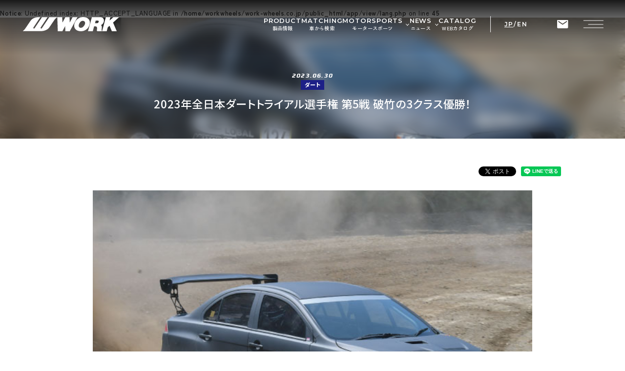

--- FILE ---
content_type: text/html; charset=UTF-8
request_url: http://work-wheels.co.jp/topics/news/231/
body_size: 14182
content:
<br />
<b>Notice</b>:  Undefined index: HTTP_ACCEPT_LANGUAGE in <b>/home/workwheels/work-wheels.co.jp/public_html/app/view/lang.php</b> on line <b>45</b><br />
<!DOCTYPE html>
<html lang="ja">
	<head>
        
<!-- Google tag (gtag.js) -->
<script async src="https://www.googletagmanager.com/gtag/js?id=G-70WV5GTRNJ"></script>
<script>
    window.dataLayer = window.dataLayer || [];
    function gtag(){dataLayer.push(arguments);}
    gtag('js', new Date());

    gtag('config', 'G-70WV5GTRNJ');
</script> 
    
<script>
    (function(i,s,o,g,r,a,m){i['GoogleAnalyticsObject']=r;i[r]=i[r]||function(){
    (i[r].q=i[r].q||[]).push(arguments)},i[r].l=1*new Date();a=s.createElement(o),
    m=s.getElementsByTagName(o)[0];a.async=1;a.src=g;m.parentNode.insertBefore(a,m)
    })(window,document,'script','https://www.google-analytics.com/analytics.js','ga');
    
    ga('create', 'UA-79525609-1', 'auto');
    ga('send', 'pageview');
    
</script>
<meta charset="utf-8">
<meta http-equiv="X-UA-Compatible" content="IE=edge">
<meta http-equiv="Content-Security-Policy" content="
    font-src 'self' data:
        https://typesquare.com https://*.typesquare.com http://*.typesquare.com
        https://*.fontplus.jp
        https://fonts.googleapis.com https://fonts.gstatic.com
        https://*.cloudflare.com
        https://s3-ap-northeast-1.amazonaws.com;
    img-src 'self' 'unsafe-inline' data:
        https://*.google.com https://*.googleapis.com https://*.gstatic.com https://*.google-analytics.com https://syndicatedsearch.goog https://ep1.adtrafficquality.google
        https://*.google.co.jp
        https://cloudflare.com https://*.cloudflare.com
        https://placehold.jp
        https://seal.cloudsecure.co.jp
        https://*.youtube.com
        https://syndication.twitter.com
        https://*.work-wheels.co.jp https://work-wheels.co.jp;
    script-src 'self' 'unsafe-inline' 'unsafe-eval' data:
        https://*.google.com https://googleapis.com https://*.googleapis.com https://*.gstatic.com https://ep2.adtrafficquality.google 
        https://googletagmanager.com https://*.googletagmanager.com
        https://cloudflare.com https://*.cloudflare.com
        https://unpkg.com
        https://seal.cloudsecure.co.jp
        https://platform.twitter.com
        https://connect.facebook.net
        https://www.line-website.com
        https://syndication.twitter.com
        https://yubinbango.github.io
        https://typesquare.com https://*.typesquare.com;
    form-action 'self';
">
<meta name="viewport" content="width=device-width, initial-scale=1, viewport-fit=cover, maximum-scale=1">
<meta name="keywords" content="work,ワーク,アルミホイール,work wheels,株式会社ワーク,レーシング特集,">
<meta name="description" content="アルミホイールメーカー株式会社ワークのWEBサイト。アルミホイール情報やアルミホイールのカスタマイズが可能なワークホイールカスタムオーダープランなど。">
<meta property="og:title" content="2023年全日本ダートトライアル選手権 第5戦 破竹の3クラス優勝！｜ARTICLES レーシング特集｜株式会社ワーク">
<meta property="og:type" content="article">
<meta property="og:url" content="https://www.work-wheels.co.jp/topics/news/231/">
<meta property="og:image" content="https://www.work-wheels.co.jp/ogimage.png?1768999027">
<meta property="og:description" content="アルミホイールメーカー株式会社ワークのWEBサイト。アルミホイール情報やアルミホイールのカスタマイズが可能なワークホイールカスタムオーダープランなど。">
<meta name="format-detection" content="telephone=no">
<link rel="alternate" hreflang="ja" href="https://www.work-wheels.co.jp/topics/news/"><link rel="alternate" hreflang="en" href="https://www.work-wheels.co.jp/en/topics/news/"><title>2023年全日本ダートトライアル選手権 第5戦 破竹の3クラス優勝！｜ARTICLES レーシング特集｜株式会社ワーク</title>

<link rel="shortcut icon" href="https://www.work-wheels.co.jp/favicon.ico">
<link rel="apple-touch-icon" href="https://www.work-wheels.co.jp/apple-touch-icon.png">

<!--Google Font-->
<link rel="preconnect" href="https://fonts.googleapis.com">
<link rel="preconnect" href="https://fonts.gstatic.com" crossorigin>
<link href="https://fonts.googleapis.com/css2?family=Lexend:wght@300&family=Montserrat:ital,wght@0,100..900;1,100..900&family=Zen+Kaku+Gothic+New:wght@400;500;700;900&display=swap" rel="stylesheet">

<!-- typesquare -->
<!-- <script type="text/javascript" src="https://typesquare.com/3/tsst/script/ja/typesquare.js?5ee6d8b66160403ca8ef3599e90393a3" charset="utf-8"></script> -->

<!-- 共通css -->
<link rel="stylesheet" href="https://cdnjs.cloudflare.com/ajax/libs/font-awesome/7.0.0/css/all.min.css">
<link rel="stylesheet" href="/assets/icon/style.css?1768999027">
<link rel="stylesheet" href="/assets/css/common.css?1768999027" type="text/css">        <link rel="stylesheet" href="/assets/js/PhotoSwipe-5.4.4/photoswipe.css">
        <link rel="stylesheet" href="/assets/css/common-racing.css?1768999027">
        <link rel="stylesheet" href="/assets/css/topics/news/style.css?1768999027">
	</head>
    <body id="detail" class="color_mode--white">
                <!-- fb設定 -->
<div id="fb-root"></div>
<script async defer crossorigin="anonymous" src="https://connect.facebook.net/ja_JP/sdk.js#xfbml=1&version=v16.0&appId=971217766291278&autoLogAppEvents=1" nonce="lDJXbKUL"></script>
<!-- tw設定 -->
<script>!function(d,s,id){var js,fjs=d.getElementsByTagName(s)[0],p=/^http:/.test(d.location)?'http':'https';if(!d.getElementById(id)){js=d.createElement(s);js.id=id;js.src=p+'://platform.twitter.com/widgets.js';fjs.parentNode.insertBefore(js,fjs);}}(document, 'script', 'twitter-wjs');</script>
<!-- line設定 -->
<script src="https://www.line-website.com/social-plugins/js/thirdparty/loader.min.js" async="async" defer="defer"></script>
        <!-- header -->
        
				<header id="header" class="component-header">
					<div class="component-header--container">
						<div class="component-header--inner">
							<h1 class="component-header--logo">
								<a href="/">
									
    <svg id="g_11174" data-name="g_11174" xmlns="http://www.w3.org/2000/svg" xmlns:xlink="http://www.w3.org/1999/xlink" width="122.518" height="17.672" viewBox="0 0 122.518 17.672">
        <defs>
            <clipPath id="clip-path">
                <rect id="r_3314" data-name="r_3314" width="122.518" height="17.672"/>
            </clipPath>
        </defs>
        <g data-name="g_748" clip-path="url(#clip-path)">
            <path id="p_6257" data-name="p_6257" d="M.39,17.045c-.247.152-.759.663.039.663l22.135-.039c4.135,0,8.581-1.44,10.846-4.676,1.36-1.942,5.2-7.545,6.4-9.262a8.617,8.617,0,0,1,2.494-2.58l.509-.316c.44-.266.72-.613-.213-.613H33.358L23.943,14.066a.888.888,0,0,1-1.234.184.862.862,0,0,1-.188-1.217L31.238.222H24.15L14.736,14.066a.886.886,0,0,1-1.231.184.863.863,0,0,1-.189-1.217L22.031.222H20.484c-4.138,0-8.471,1.123-10.737,4.358-1.358,1.942-5.193,7.545-6.4,9.263a11.719,11.719,0,0,1-2.323,2.7,6.607,6.607,0,0,1-.631.5" transform="translate(0 -0.126)"/>
            <path id="p_6258" data-name="p_6258" d="M116.7,6.985,120.366.256h6.192l-9.794,17.5h-5.585l-.245-6.376-3.524,6.376h-5.835l-.631-17.5h6.245l.323,6.728,3.66-6.728h5.351Z" transform="translate(-57.432 -0.146)"/>
            <path id="p_6259" data-name="p_6259" d="M169.979,9.811a11.237,11.237,0,0,1-12.33,7.778c-5.651-.636-8.368-4.814-6.524-9.954A11.271,11.271,0,0,1,163.353.082c6.421.726,8.055,5.342,6.626,9.729M157.071,7.927c-1.179,2.031-1.121,4.91,1.151,5.379,1.935.4,3.868-.68,5.32-3.117,1.344-2.266,1.237-4.76-1.135-5.386-2.211-.588-3.9.648-5.336,3.124" transform="translate(-85.657 0)"/>
            <path id="p_6260" data-name="p_6260" d="M201.056,4.534H203.7a1.128,1.128,0,0,1,1.029,1.67,1.965,1.965,0,0,1-2.2,1.5h-2.357Zm7.793,8.781a5.287,5.287,0,0,0-.895-3.293,6.48,6.48,0,0,0,3.393-4.231c.681-3.31-.978-5.545-5.278-5.533h-9.854l-4.9,17.5h6.058l1.661-5.982H200.8c1.574,0,2.119,1.127,1.983,2.711-.072.873-.208,1.855-.274,2.3a.853.853,0,0,0,.853.975h5.588a4.1,4.1,0,0,1-.419-2.047c.025-.251.254-1.824.319-2.4" transform="translate(-108.851 -0.147)"/>
            <path id="p_6261" data-name="p_6261" d="M237.521.258h5.842L242.2,4.369l5-4.111h7.111L246.68,7l4.666,10.762h-6.188l-2.936-6.764L239.952,13l-1.3,4.755h-5.81Z" transform="translate(-132.476 -0.147)"/>
        </g>
    </svg>

								</a>
							</h1>
							<div class="component-header--nav">
								<div class="component-header--nav-modal">
									<div class="component-header--nav-wrapper">
										<nav class="component-header--nav-list">
                                            <div class="component-header--nav-box">
                                                <a href="https://www.work-wheels.co.jp/concept/" class="component-header--nav-link">
                                                    <picture>
                                                        <source srcset="/assets/img/common/header_box_concept_pc_ja.png?1768999027" media="(min-width: 961px)">
                                                        <img src="/assets/img/common/header_box_concept_sp_ja.png?1768999027">
                                                    </picture>
                                                </a>
                                                <a href="https://www.work-wheels.co.jp/custom_order/" class="component-header--nav-link">
                                                    <picture>
                                                        <source srcset="/assets/img/common/header_box_custom_order_pc_ja.png?1768999027" media="(min-width: 961px)">
                                                        <img src="/assets/img/common/header_box_custom_order_sp_ja.png?1768999027">
                                                    </picture>
                                                </a>
                                                <a href="https://www.work-wheels.co.jp/racing/" class="component-header--nav-link">
                                                    <picture>
                                                        <source srcset="/assets/img/common/header_box_racing_pc_ja.png?1768999027" media="(min-width: 961px)">
                                                        <img src="/assets/img/common/header_box_racing_sp_ja.png?1768999027">
                                                    </picture>
                                                </a>
                                            </div>
											<ul class="only-sp_tab">
												<li class="component-header--nav-item has-child">
                                                    <a data-href="https://www.work-wheels.co.jp/wheel/" class="component-header--nav-link"><span class="en">PRODUCT</span><span class="ja">製品情報</span></a>
                                                    <ul class="component-header--subnav-list">
														<li class="component-header--nav-item"><a href="https://www.work-wheels.co.jp/wheel/" class="component-header--nav-link">製品一覧</a></li><li class="component-header--nav-item"><a href="https://www.work-wheels.co.jp/search/web_matching/" class="component-header--nav-link">車から検索</a></li><li class="component-header--nav-item"><a href="https://www.work-wheels.co.jp/search/web_matching/attention/" class="component-header--nav-link">利用条件／注意事項</a></li><li class="component-header--nav-item"><a href="https://www.work-wheels.co.jp/wheel/" class="component-header--nav-link">ブランド紹介</a></li><li class="component-header--nav-item"><a href="https://www.work-wheels.co.jp/wtopics/" class="component-header--nav-link">ホイール情報</a></li><li class="component-header--nav-item"><a href="https://www.work-wheels.co.jp/custom_order/" class="component-header--nav-link">カスタムオーダープラン</a></li><li class="component-header--nav-item"><a href="https://www.work-wheels.co.jp/options/" class="component-header--nav-link">オプション・グッズ</a></li><li class="component-header--nav-item"><a href="https://www.work-wheels.co.jp/search/guide/" class="component-header--nav-link">ホイールガイド</a></li><li class="component-header--nav-item"><a href="https://www.work-wheels.co.jp/search/productionend/" class="component-header--nav-link">廃盤製品</a></li><li class="component-header--nav-item"><a href="https://www.work-wheels.co.jp/warranty/" class="component-header--nav-link">保証について</a></li><li class="component-header--nav-item"><a href="https://www.work-wheels.co.jp/wheel/information/" class="component-header--nav-link">インフォメーション</a></li><li class="component-header--nav-item"><a href="https://www.work-wheels.co.jp/maintenance/" class="component-header--nav-link">アフターサポート</a></li><li class="component-header--nav-item"><a href="https://www.work-wheels.co.jp/catalog/" class="component-header--nav-link">WEBカタログ</a></li><li class="component-header--nav-item"><a href="https://www.work-wheels.co.jp/manual/" class="component-header--nav-link">取扱説明書</a></li>
													</ul>
                                                </li>
												<li class="component-header--nav-item"><a href="https://www.work-wheels.co.jp/wheel/" class="component-header--nav-link"><span class="en">MATCHING</span><span class="ja">車から検索</span></a></li>
												<li class="component-header--nav-item has-child">
													<a data-href="https://www.work-wheels.co.jp/information/" class="component-header--nav-link"><span class="en">NEWS</span><span class="ja">ニュース</span></a>
													<ul class="component-header--subnav-list">
														<li class="component-header--nav-item"><a href="https://www.work-wheels.co.jp/event/notice/" class="component-header--nav-link">イベント情報</a></li><li class="component-header--nav-item"><a href="https://www.work-wheels.co.jp/information/?sc=wheel" class="component-header--nav-link">ホイール記事</a></li><li class="component-header--nav-item"><a href="https://www.work-wheels.co.jp/information/?sc=race" class="component-header--nav-link">レース記事</a></li>
													</ul>
												</li>
												<li class="component-header--nav-item"><a href="https://www.work-wheels.co.jp/catalog/" class="component-header--nav-link"><span class="en">CATALOG</span><span class="ja">WEBカタログ</span></a></li>
											</ul>
											<ul>
                                                <li class="component-header--nav-item"><a href="https://www.work-wheels.co.jp/options/" class="component-header--nav-link">オプション・グッズ</a></li>
                                                <li class="component-header--nav-item"><a href="https://www.work-wheels.co.jp/maintenance/" class="component-header--nav-link">アフターサポート</a></li>
                                                <li class="component-header--nav-item"><a href="https://www.work-wheels.co.jp/search/productionend/" class="component-header--nav-link">廃盤製品</a></li>
												<li class="component-header--nav-item"><a href="https://www.work-wheels.co.jp/media/" class="component-header--nav-link">メディア掲載情報</a></li>
												<li class="component-header--nav-item"><a href="https://www.work-wheels.co.jp/company/" class="component-header--nav-link">企業情報</a></li>
												<li class="component-header--nav-item"><a href="https://www.work-wheels.co.jp/wheel/information/" class="component-header--nav-link">インフォメーション</a></li>
												<li class="component-header--nav-item"><a href="https://www.work-wheels.co.jp/overseas/" class="component-header--nav-link">海外代理店情報</a></li>
												<li class="component-header--nav-item"><a href="https://www.work-wheels.co.jp/pdf/calendar/calendar.pdf?1768999027" target="_blank" class="component-header--nav-link">営業日カレンダー</a></li>
												<li class="component-header--nav-item"><a href="https://www.work-wheels.co.jp/movie/" class="component-header--nav-link">ムービー</a></li>
												<li class="component-header--nav-item"><a href="https://image.work-wheels.co.jp/" target="_blank" class="component-header--nav-link">ユーザーギャラリー</a></li>
											</ul>
										</nav>
										<div class="component-header--nav-other">
											<div class="component-header--sns">
												<div class="component-header--sns-left">
													<p>SNS</p>
												</div>
												<div class="component-header--sns-right">
													<div class="component-header--sns-inner">
														<a href="https://www.youtube.com/channel/UCS4NmduRmGPw3E2JBjUnYeg" target="_blank" class="component-header--sns-item"><img src="/assets/img/common/header_sns_icon_youtube.png?1768999027" alt="YouTubeアカウント"></a>
														<a href="https://www.tiktok.com/@workwheelsjapan" target="_blank" class="component-header--sns-item"><img src="/assets/img/common/header_sns_icon_tiktok.png?1768999027" alt="TikTokアカウント"></a>
														<a href="https://www.facebook.com/workwheelsjapan/" target="_blank" class="component-header--sns-item"><img src="/assets/img/common/header_sns_icon_facebook.png?1768999027" alt="Facebookアカウント"></a>
														<a href="https://www.instagram.com/workwheelsjapan/" target="_blank" class="component-header--sns-item"><img src="/assets/img/common/header_sns_icon_instagram.png?1768999027" alt="Instagramアカウント"></a>
														<a href="https://x.com/workwheelsjapan" target="_blank" class="component-header--sns-item"><img src="/assets/img/common/header_sns_icon_x.png?1768999027" alt="Xアカウント"></a>
														<a href="https://page.line.me/785skbhe?openQrModal=true" target="_blank" class="component-header--sns-item"><img src="/assets/img/common/header_sns_icon_line.png?1768999027" alt="LINEアカウント"></a>
													</div>
												</div>
											</div>
											<div class="component-header--ec">
												<div class="component-header--ec-left">
													<p>SHOP</p>
												</div>
												<div class="component-header--ec-right">
													<div class="component-header--ec-inner">
														<a href="https://www.amazon.co.jp/stores/WORK/page/2AD7CE75-15A0-4BEC-912A-D06A77282EB2?lp_asin=B0FCR2F8PS&ref_=ast_bln&store_ref=bl_ast_dp_brandLogo_sto" target="_blank" class="component-header--ec-item amazon"><img src="/assets/img/common/header_ec_icon_amazon.png?1768999027" alt="Amazon"></a>
														<a href="https://store.shopping.yahoo.co.jp/work-web-shop/" target="_blank" class="component-header--ec-item yahoo"><img src="/assets/img/common/header_ec_icon_yahoo.png?1768999027" alt="Yahoo"></a>
														<p class="component-header--ec-item seal"><script type="text/javascript" src="//seal.cloudsecure.co.jp/js/ss_150-58.js" defer="defer"></script><noscript><img src="//seal.cloudsecure.co.jp/image/noscript_150x58.png"></noscript></p>
													</div>
												</div>
											</div>
										</div>
									</div>
									<div class="component-header--nav-btns">
										<div class="component-header--nav-btn">
											<a href="https://www.work-wheels.co.jp/wheel/"><i class="fa-solid fa-magnifying-glass"></i>ホイール検索</a>
										</div>
										<div class="component-header--nav-btn">
											<a href="https://www.work-wheels.co.jp/contact/"><i class="icon-mail"></i>お問い合わせ</a>
										</div>
									</div>
								</div>
								<div class="component-header--nav-menu">
									<nav class="component-header--nav-list">
										<ul>
											
                            <li class="component-header--nav-item  ">
                                <a href="https://www.work-wheels.co.jp/wheel/"  class="component-header--nav-link"><span class="en">PRODUCT</span><span class="ja">製品情報</span></a>
                            </li>
                        
                            <li class="component-header--nav-item  ">
                                <a href="https://www.work-wheels.co.jp/search/web_matching/"  class="component-header--nav-link"><span class="en">MATCHING</span><span class="ja">車から検索</span></a>
                            </li>
                        
                            <li class="component-header--nav-item has-child">
                                <a class="component-header--nav-link"><span class="en">MOTORSPORTS</span><span class="ja">モータースポーツ</span></a>
                                <ul class="component-header--subnav-list col-2">
                                    <li class="component-header--nav-item"><a href="/topics/category/gymkhana/" class="component-header--nav-link">Gymkhana</a></li><li class="component-header--nav-item"><a href="/topics/category/super_taikyu/" class="component-header--nav-link">Super Taikyu</a></li><li class="component-header--nav-item"><a href="/topics/category/formula/" class="component-header--nav-link">SUPER FORMULA LIGHTS</a></li><li class="component-header--nav-item"><a href="/topics/category/super_gt/" class="component-header--nav-link">SUPER GT</a></li><li class="component-header--nav-item"><a href="/topics/category/rally/" class="component-header--nav-link">Rally</a></li><li class="component-header--nav-item"><a href="/topics/category/86brz_race/" class="component-header--nav-link">GR86/BRZ Cup</a></li><li class="component-header--nav-item"><a href="/topics/category/DIRT/" class="component-header--nav-link">DIRT TRIAL</a></li><li class="component-header--nav-item"><a href="/topics/category/drift/" class="component-header--nav-link">D1 GRAND PRIX</a></li><li class="component-header--nav-item"><a href="/topics/category/baja/" class="component-header--nav-link">BAJA</a></li><li class="component-header--nav-item"><a href="/topics/category/axcr/" class="component-header--nav-link">AXCR</a></li>
                                </ul>
                            </li>
                        
                            <li class="component-header--nav-item has-child ">
                                <a class="component-header--nav-link"><span class="en">NEWS</span><span class="ja">ニュース</span></a>
                                <ul class="component-header--subnav-list">
                                    <li class="component-header--nav-item"><a href="https://www.work-wheels.co.jp/information/" class="component-header--nav-link">お知らせ</a></li>
                                    <li class="component-header--nav-item"><a href="https://www.work-wheels.co.jp/event/notice/" class="component-header--nav-link">イベント情報</a></li>
                                </ul>
                            </li>
                        
                            <li class="component-header--nav-item  ">
                                <a href="https://www.work-wheels.co.jp/catalog/"  class="component-header--nav-link"><span class="en">CATALOG</span><span class="ja">WEBカタログ</span></a>
                            </li>
                        
										</ul>
									</nav>
								</div>
								<div class="component-header--nav-assistance">
									<ul class="component-header--nav-langs">
										<li class="component-header--nav-lang"><span class="active">JP</span></li><span class="component-header--nav-separate">/</span><li class="component-header--nav-lang"><a href="/en/topics/news/231/">EN</a></li>
									</ul>
									<a href="https://www.work-wheels.co.jp/wheel/" class="component-header--nav-icon search"><i class="fa-solid fa-magnifying-glass"></i></a>
									<a href="https://www.work-wheels.co.jp/contact/" class="component-header--nav-icon contact"><i class="icon-mail"></i></a>
								</div>
                                <div class="component-header--nav-keysearch">
                                    <script async src="https://cse.google.com/cse.js?cx=8074afb4ae63448a7"></script>
                                    <div class="gcse-searchbox-only"></div>
                                </div>
							</div>
							<div class="component-header--btn">
								<span class="component-header--btn-border"></span>
								<span class="component-header--btn-border"></span>
								<span class="component-header--btn-border"></span>
							</div>
						</div>
					</div>
				</header>
			        <!-- /header -->

        <!-- contents -->
        <main id="contents" class="contents">
            <!-- page head -->
            
				
				<section class="contents-head">
					<div class="page-head--container">
						<picture class="page-head--img">
							<img src="/img_save/main/649bb5686991b.jpg" class="fit">
						</picture>
						<div class="page-head--inner">
							<div class="page-head--tip">
								<p class="page-head--tip-date">2023.06.30</p>
								<p class="page-head--tip-category">ダート</p>
							</div>
							<h2 class="page-head--ttl">2023年全日本ダートトライアル選手権 第5戦 破竹の3クラス優勝！</h2>
						</div>
					</div>
				</section>
			            <!-- /page head -->
            <!-- page body -->
            <section class="contents-body">
                <div class="inner">
                    
                <article class="contents-detail">
                    <section class="contents-detail--main">
                        <div class="contents-detail--share">
                            
				<div class="component-sns">
					<!--ツイートボタン-->
					<a href="https://twitter.com/share" class="component-sns--btn twitter-share-button" data-lang="ja">ツイート</a>
					<!--lineボタン-->
					<div class="component-sns--btn line-it-button" data-lang="ja" data-type="share-a" data-env="REAL" data-url="http://work-wheels.co.jp/topics/news/231/" data-color="default" data-size="small" data-count="false" data-ver="3" style="display: none;"></div>
					<!--いいねボタン-->
					<div class="component-sns--btn fb-share-button" data-href="./" data-layout="button"></div>
				</div>
			
                        </div>
                        <div class="contents-detail--body">
                            <div class="contents-detail--inner">
                                <picture class="contents-detail--main_img">
                                    <img src="/img_save/main/649bb5686991b.jpg" alt="2023年全日本ダートトライアル選手権 第5戦 破竹の3クラス優勝！">
                                </picture>
                                <div class="contents-detail--text">2023年全日本ダートトライアル選手権 第5戦 ダートスプリントin門前 が輪島市門前モータースポーツパークで開催されました。<br />
<br />
第5戦目の門前は快晴の中、ドライコンディション(ハーフウェット：散水あり)の中、各クラスが激しいバトルを展開。<br />
<br />
全クラス総勢147台の参加台数で競われ、3クラスに渡り、WORK WHEELS 装着ユーザーが優勝する快挙となりました！<br />
<br />
PNE1クラス、ノワールシゲオ選手の今シーズン3連勝を阻み、1秒以上突き放して優勝したのは葛西キャサリン伸彦選手！しかし、昨年度シリーズチャンピオン ノワールシゲオ選手は流石の2位に着け、シリーズ戦を盤石に進めました。<br />
<br />
PN2クラスは激戦の中優勝したのは中島孝恭選手、2位に増田拓己選手、3位に片田龍靖選手と何と表彰台独占の1，2、3、フィニッシュです！<br />
<br />
激戦PN3クラスでは前戦2位だったパッション崎山選手がついに優勝！この勢いを是非後半へ向けて拍車をかけてくれることを願います。<br />
　<br />
SC2クラスでは、今年からマシンを変えた昨年度シリーズチャンピオンの坂田選手が大きく2位を引き離しての本大会2番手のタイムで優勝を飾りました！<br />
<br />
以下、WORK WHEELS装着選手のリザルトになります。<br />
<br />
PNE1クラス　<br />
優勝 葛西キャサリン伸彦選手 YHGC ATSスイフトRSK<br />
2位  ノワールシゲオ選手 ADS☆VTX☆DL☆スイフト<br />
6位  葛西芙美恵選手　YH☆ATSスイフト＠RSK<br />
<br />
PN1クラス　<br />
5位   川島秀樹選手 DL☆テイン☆BRIG☆ヤリス<br />
9位   北原栄一選手 YHテインFTセラメタNOTE<br />
12位 奈良勇希選手 DLクスコWMレプソルスイフト<br />
<br />
PN2クラス　<br />
優勝  中島孝恭選手 DLルブロスTEIN☆スイフト<br />
2位   増田拓己選手 オクヤマYH☆FAスイフトμ<br />
3位　片田龍靖選手 M2スイフトスポーツ3号<br />
5位　鶴岡義広選手 S・DL・クスコ・WMスイフト<br />
<br />
PN3クラス　<br />
優勝   パッション崎山選手 DL☆LOVCA☆RR86PS<br />
3位    小関高幸選手 RJ2023DLKITBRZ <br />
4位    浦上真選手 DL奥山Mスポーツ86　　　　　<br />
7位    櫻井貴章選手 ブリッドDL・ATS・GR86<br />
9位    佐藤秀昭選手 DL・KIT・BRZ-AT<br />
10位  上野倫広選手 DLオクヤマTガレGR奈良86<br />
15位  福田剛選手　ラブカTOFテインGR袋井86<br />
<br />
Nクラス　 <br />
7位   矢本裕之選手 河童ZEALヤッコYHランサー<br />
9位   角皆昭久選手 Aion DL ランサー<br />
13位 河田富美男選手 DL ZEALヤリスGR4<br />
<br />
SA1クラス <br />
14位 寺田伸選手 ＴガレDLセラメタVTX86<br />
<br />
SA2クラス　<br />
8位 鈴木信地郎選手 オセロット・ダンロップランサー<br />
<br />
SC1クラス　<br />
4位 山崎迅人選手 YHマックスゲンシンミラージュ<br />
<br />
SC2クラス　<br />
優勝  坂田一也選手 DLグローバルランサー<br />
11位 熊川嘉則選手 ザッパーDLワコーズランサー<br />
<br />
Dクラス<br />
12位 小川浩幸選手 小川自動車ガルフYHランサー<br />
<br />
※全走行選手の装着ホイールはWORK M.C.O RACING type GV<br />
<br />
またの機会に皆さまの熱いお応援をお待ちしております。<br />
どうぞよろしくお願いいたします。<br />
</div>
                                
                    <div class="contents-detail--articles">
                        
                    </div>
                
                            </div>
                        </div>
                    </section>
                    
                <section class="contents-detail--images">
                    <div class="contents-detail--inner">
                        <div class="contents-detail--images-list photo-gallery"><a href="/img_save/main/649bb5686991b.jpg" data-pswp-width="640" data-pswp-height="400" target="_blank" class="contents-detail--image item"><img src="/img_save/thum/649bb5686991b.jpg" class="fit horizontal"></a><a href="/img_save/main/649bb6cfa195a.JPG" data-pswp-width="1000" data-pswp-height="666" target="_blank" class="contents-detail--image item"><img src="/img_save/thum/649bb6cfa195a.JPG" class="fit horizontal"></a><a href="/img_save/main/649bb6d54260a.JPG" data-pswp-width="1000" data-pswp-height="666" target="_blank" class="contents-detail--image item"><img src="/img_save/thum/649bb6d54260a.JPG" class="fit horizontal"></a><a href="/img_save/main/649bb6dae7317.JPG" data-pswp-width="1000" data-pswp-height="666" target="_blank" class="contents-detail--image item"><img src="/img_save/thum/649bb6dae7317.JPG" class="fit horizontal"></a><a href="/img_save/main/649bb6e0846db.JPG" data-pswp-width="1000" data-pswp-height="666" target="_blank" class="contents-detail--image item"><img src="/img_save/thum/649bb6e0846db.JPG" class="fit horizontal"></a><a href="/img_save/main/649bb6e648b1f.JPG" data-pswp-width="1000" data-pswp-height="666" target="_blank" class="contents-detail--image item"><img src="/img_save/thum/649bb6e648b1f.JPG" class="fit horizontal"></a><a href="/img_save/main/649bb6ec441a1.JPG" data-pswp-width="1000" data-pswp-height="666" target="_blank" class="contents-detail--image item"><img src="/img_save/thum/649bb6ec441a1.JPG" class="fit horizontal"></a><a href="/img_save/main/649bb6f165cea.JPG" data-pswp-width="1000" data-pswp-height="666" target="_blank" class="contents-detail--image item"><img src="/img_save/thum/649bb6f165cea.JPG" class="fit horizontal"></a><a href="/img_save/main/649bb6f753ac5.JPG" data-pswp-width="1000" data-pswp-height="666" target="_blank" class="contents-detail--image item"><img src="/img_save/thum/649bb6f753ac5.JPG" class="fit horizontal"></a><a href="/img_save/main/649bb6fcf31dc.JPG" data-pswp-width="1000" data-pswp-height="666" target="_blank" class="contents-detail--image item"><img src="/img_save/thum/649bb6fcf31dc.JPG" class="fit horizontal"></a><a href="/img_save/main/649bb702a56ac.JPG" data-pswp-width="1000" data-pswp-height="666" target="_blank" class="contents-detail--image item"><img src="/img_save/thum/649bb702a56ac.JPG" class="fit horizontal"></a><a href="/img_save/main/649bb708ce7a0.JPG" data-pswp-width="1000" data-pswp-height="666" target="_blank" class="contents-detail--image item"><img src="/img_save/thum/649bb708ce7a0.JPG" class="fit horizontal"></a><a href="/img_save/main/649bb70f7e425.JPG" data-pswp-width="1000" data-pswp-height="666" target="_blank" class="contents-detail--image item"><img src="/img_save/thum/649bb70f7e425.JPG" class="fit horizontal"></a><a href="/img_save/main/649bb7154ecd5.JPG" data-pswp-width="1000" data-pswp-height="666" target="_blank" class="contents-detail--image item"><img src="/img_save/thum/649bb7154ecd5.JPG" class="fit horizontal"></a><a href="/img_save/main/649bb71b62e59.JPG" data-pswp-width="1000" data-pswp-height="666" target="_blank" class="contents-detail--image item"><img src="/img_save/thum/649bb71b62e59.JPG" class="fit horizontal"></a><a href="/img_save/main/649bb7211fb1d.JPG" data-pswp-width="1000" data-pswp-height="666" target="_blank" class="contents-detail--image item"><img src="/img_save/thum/649bb7211fb1d.JPG" class="fit horizontal"></a><a href="/img_save/main/649bb72726906.JPG" data-pswp-width="1000" data-pswp-height="666" target="_blank" class="contents-detail--image item"><img src="/img_save/thum/649bb72726906.JPG" class="fit horizontal"></a><a href="/img_save/main/649bb72c9f91d.JPG" data-pswp-width="1000" data-pswp-height="666" target="_blank" class="contents-detail--image item"><img src="/img_save/thum/649bb72c9f91d.JPG" class="fit horizontal"></a><a href="/img_save/main/649bb732b660a.JPG" data-pswp-width="1000" data-pswp-height="666" target="_blank" class="contents-detail--image item"><img src="/img_save/thum/649bb732b660a.JPG" class="fit horizontal"></a><a href="/img_save/main/649bb7386a0bc.JPG" data-pswp-width="1000" data-pswp-height="666" target="_blank" class="contents-detail--image item"><img src="/img_save/thum/649bb7386a0bc.JPG" class="fit horizontal"></a><a href="/img_save/main/649bb73f6ad9f.JPG" data-pswp-width="1000" data-pswp-height="666" target="_blank" class="contents-detail--image item"><img src="/img_save/thum/649bb73f6ad9f.JPG" class="fit horizontal"></a><a href="/img_save/main/649bb7452f66b.JPG" data-pswp-width="1000" data-pswp-height="666" target="_blank" class="contents-detail--image item"><img src="/img_save/thum/649bb7452f66b.JPG" class="fit horizontal"></a><a href="/img_save/main/649bb74bf1f01.JPG" data-pswp-width="1000" data-pswp-height="666" target="_blank" class="contents-detail--image item"><img src="/img_save/thum/649bb74bf1f01.JPG" class="fit horizontal"></a><a href="/img_save/main/649bb75a73f12.JPG" data-pswp-width="1000" data-pswp-height="666" target="_blank" class="contents-detail--image item"><img src="/img_save/thum/649bb75a73f12.JPG" class="fit horizontal"></a><a href="/img_save/main/649bb76076997.JPG" data-pswp-width="1000" data-pswp-height="666" target="_blank" class="contents-detail--image item"><img src="/img_save/thum/649bb76076997.JPG" class="fit horizontal"></a><a href="/img_save/main/649bb7666209a.JPG" data-pswp-width="1000" data-pswp-height="666" target="_blank" class="contents-detail--image item"><img src="/img_save/thum/649bb7666209a.JPG" class="fit horizontal"></a><a href="/img_save/main/649bb76cda83e.JPG" data-pswp-width="1000" data-pswp-height="666" target="_blank" class="contents-detail--image item"><img src="/img_save/thum/649bb76cda83e.JPG" class="fit horizontal"></a><a href="/img_save/main/649bb772a5519.JPG" data-pswp-width="1000" data-pswp-height="666" target="_blank" class="contents-detail--image item"><img src="/img_save/thum/649bb772a5519.JPG" class="fit horizontal"></a><a href="/img_save/main/649bb77845eee.JPG" data-pswp-width="1000" data-pswp-height="666" target="_blank" class="contents-detail--image item"><img src="/img_save/thum/649bb77845eee.JPG" class="fit horizontal"></a><a href="/img_save/main/649bb77eb5049.JPG" data-pswp-width="1000" data-pswp-height="666" target="_blank" class="contents-detail--image item"><img src="/img_save/thum/649bb77eb5049.JPG" class="fit horizontal"></a><a href="/img_save/main/649bb78436dc1.JPG" data-pswp-width="1000" data-pswp-height="666" target="_blank" class="contents-detail--image item"><img src="/img_save/thum/649bb78436dc1.JPG" class="fit horizontal"></a><a href="/img_save/main/649bb789ce01a.JPG" data-pswp-width="1000" data-pswp-height="666" target="_blank" class="contents-detail--image item"><img src="/img_save/thum/649bb789ce01a.JPG" class="fit horizontal"></a><a href="/img_save/main/649bb78ff3e38.JPG" data-pswp-width="1000" data-pswp-height="666" target="_blank" class="contents-detail--image item"><img src="/img_save/thum/649bb78ff3e38.JPG" class="fit horizontal"></a><a href="/img_save/main/649bb795ce348.JPG" data-pswp-width="1000" data-pswp-height="666" target="_blank" class="contents-detail--image item"><img src="/img_save/thum/649bb795ce348.JPG" class="fit horizontal"></a><a href="/img_save/main/649bb79b2c2b6.JPG" data-pswp-width="1000" data-pswp-height="666" target="_blank" class="contents-detail--image item"><img src="/img_save/thum/649bb79b2c2b6.JPG" class="fit horizontal"></a><a href="/img_save/main/649bb7a0e9f3f.JPG" data-pswp-width="1000" data-pswp-height="666" target="_blank" class="contents-detail--image item"><img src="/img_save/thum/649bb7a0e9f3f.JPG" class="fit horizontal"></a><a href="/img_save/main/649bb7a65eb22.JPG" data-pswp-width="1000" data-pswp-height="666" target="_blank" class="contents-detail--image item"><img src="/img_save/thum/649bb7a65eb22.JPG" class="fit horizontal"></a><a href="/img_save/main/649bb7abb4b5d.JPG" data-pswp-width="1000" data-pswp-height="666" target="_blank" class="contents-detail--image item"><img src="/img_save/thum/649bb7abb4b5d.JPG" class="fit horizontal"></a><a href="/img_save/main/649bb7b133ce9.JPG" data-pswp-width="1000" data-pswp-height="666" target="_blank" class="contents-detail--image item"><img src="/img_save/thum/649bb7b133ce9.JPG" class="fit horizontal"></a><a href="/img_save/main/649bb7b5ad551.JPG" data-pswp-width="1000" data-pswp-height="666" target="_blank" class="contents-detail--image item"><img src="/img_save/thum/649bb7b5ad551.JPG" class="fit horizontal"></a><a href="/img_save/main/649bb7bb53041.JPG" data-pswp-width="1000" data-pswp-height="666" target="_blank" class="contents-detail--image item"><img src="/img_save/thum/649bb7bb53041.JPG" class="fit horizontal"></a><a href="/img_save/main/649bb7c007959.JPG" data-pswp-width="1000" data-pswp-height="666" target="_blank" class="contents-detail--image item"><img src="/img_save/thum/649bb7c007959.JPG" class="fit horizontal"></a><a href="/img_save/main/649bb7c55b1f9.JPG" data-pswp-width="1000" data-pswp-height="666" target="_blank" class="contents-detail--image item"><img src="/img_save/thum/649bb7c55b1f9.JPG" class="fit horizontal"></a><a href="/img_save/main/649bb7caf3348.JPG" data-pswp-width="1000" data-pswp-height="666" target="_blank" class="contents-detail--image item"><img src="/img_save/thum/649bb7caf3348.JPG" class="fit horizontal"></a><a href="/img_save/main/649bb7cfe494c.JPG" data-pswp-width="1000" data-pswp-height="666" target="_blank" class="contents-detail--image item"><img src="/img_save/thum/649bb7cfe494c.JPG" class="fit horizontal"></a></div>
                    </div>
                </section>
            
                    
                <section class="contents-detail--drivers">
                    <p class="contents-detail--sec-ttl">このレースに出場した選手</p>
                    <div class="contents-detail--drivers-list">
                    <div class="contents-detail--driver-item">
                        <a href="/topics/driver/83/" class="contents-detail--driver-link">
                            <picture class="contents-detail--driver-img">
                                <img src="/img_save/thum/6275c8a35ce36.jpg" alt="上野 倫広" class="fit">
                            </picture>
                            <p class="contents-detail--driver-team">DLオクヤマTガレGR奈良86</p>
                            <p class="contents-detail--driver-name">上野 倫広</p>
                            <p class="contents-detail--driver-kana">NORIHIRO UENO</p>
                        </a>
                        <div class="contents-detail--driver-sns">
                            
                        </div>
                    </div>
                
                    <div class="contents-detail--driver-item">
                        <a href="/topics/driver/100/" class="contents-detail--driver-link">
                            <picture class="contents-detail--driver-img">
                                <img src="/img_save/thum/60ff644c3321a.jpg" alt="小川　浩幸" class="fit">
                            </picture>
                            <p class="contents-detail--driver-team">小川自動車KガルフＹＨランサー </p>
                            <p class="contents-detail--driver-name">小川　浩幸</p>
                            <p class="contents-detail--driver-kana">HIROYUKI OGAWA</p>
                        </a>
                        <div class="contents-detail--driver-sns">
                            
                        </div>
                    </div>
                
                    <div class="contents-detail--driver-item">
                        <a href="/topics/driver/135/" class="contents-detail--driver-link">
                            <picture class="contents-detail--driver-img">
                                <img src="/img_save/thum/64c2ff7710c97.jpg" alt="葛西キャサリン伸彦" class="fit">
                            </picture>
                            <p class="contents-detail--driver-team">YHATSGCSWIFTRSK</p>
                            <p class="contents-detail--driver-name">葛西キャサリン伸彦</p>
                            <p class="contents-detail--driver-kana">KASAI CATHERINE NOBUHIKO</p>
                        </a>
                        <div class="contents-detail--driver-sns">
                            
                        </div>
                    </div>
                
                    <div class="contents-detail--driver-item">
                        <a href="/topics/driver/136/" class="contents-detail--driver-link">
                            <picture class="contents-detail--driver-img">
                                <img src="/img_save/thum/642a8b9d20bbd.jpg" alt="ジャスミン ふみ" class="fit">
                            </picture>
                            <p class="contents-detail--driver-team">YH★ATSスイフト＠RSK</p>
                            <p class="contents-detail--driver-name">ジャスミン ふみ</p>
                            <p class="contents-detail--driver-kana">FUMI JASMINE</p>
                        </a>
                        <div class="contents-detail--driver-sns">
                            
                        </div>
                    </div>
                
                    <div class="contents-detail--driver-item">
                        <a href="/topics/driver/108/" class="contents-detail--driver-link">
                            <picture class="contents-detail--driver-img">
                                <img src="/img_save/thum/615c0076ede59.jpg" alt="片田 龍靖" class="fit">
                            </picture>
                            <p class="contents-detail--driver-team">M2・DLスイフトスポーツ3号</p>
                            <p class="contents-detail--driver-name">片田 龍靖</p>
                            <p class="contents-detail--driver-kana">KATADA RYUSEI</p>
                        </a>
                        <div class="contents-detail--driver-sns">
                            
                        </div>
                    </div>
                
                    <div class="contents-detail--driver-item">
                        <a href="/topics/driver/58/" class="contents-detail--driver-link">
                            <picture class="contents-detail--driver-img">
                                <img src="/img_save/thum/59196456b034d.JPG" alt="川島 秀樹" class="fit">
                            </picture>
                            <p class="contents-detail--driver-team">ＤＬ☆テイン☆ＢＲＩＧ☆スイフト</p>
                            <p class="contents-detail--driver-name">川島 秀樹</p>
                            <p class="contents-detail--driver-kana">HIDEKI KAWASHIMA</p>
                        </a>
                        <div class="contents-detail--driver-sns">
                            
                        </div>
                    </div>
                
                    <div class="contents-detail--driver-item">
                        <a href="/topics/driver/103/" class="contents-detail--driver-link">
                            <picture class="contents-detail--driver-img">
                                <img src="/img_save/thum/613f234657c36.png" alt="河田 富美男" class="fit">
                            </picture>
                            <p class="contents-detail--driver-team">レプソルGRタカタヤリスDAT</p>
                            <p class="contents-detail--driver-name">河田 富美男</p>
                            <p class="contents-detail--driver-kana">FUMIO KAWADA</p>
                        </a>
                        <div class="contents-detail--driver-sns">
                            
                        </div>
                    </div>
                
                    <div class="contents-detail--driver-item">
                        <a href="/topics/driver/96/" class="contents-detail--driver-link">
                            <picture class="contents-detail--driver-img">
                                <img src="/img_save/thum/60bed877ea3ab.jpg" alt="北原 栄一" class="fit">
                            </picture>
                            <p class="contents-detail--driver-team">YHテインFTセラメタNOTE</p>
                            <p class="contents-detail--driver-name">北原 栄一</p>
                            <p class="contents-detail--driver-kana">EIICHI KITAHARA</p>
                        </a>
                        <div class="contents-detail--driver-sns">
                            
                        </div>
                    </div>
                
                    <div class="contents-detail--driver-item">
                        <a href="/topics/driver/31/" class="contents-detail--driver-link">
                            <picture class="contents-detail--driver-img">
                                <img src="/img_save/thum/5760fe48c0fe2.jpg" alt="小関 高幸" class="fit">
                            </picture>
                            <p class="contents-detail--driver-team">DL・KYB・KIT・BRZ</p>
                            <p class="contents-detail--driver-name">小関 高幸</p>
                            <p class="contents-detail--driver-kana">TAKAYUKI KOSEKI</p>
                        </a>
                        <div class="contents-detail--driver-sns">
                            
                        </div>
                    </div>
                
                    <div class="contents-detail--driver-item">
                        <a href="/topics/driver/81/" class="contents-detail--driver-link">
                            <picture class="contents-detail--driver-img">
                                <img src="/img_save/thum/5cf0c3bc243fc.JPG" alt="坂田 一也" class="fit">
                            </picture>
                            <p class="contents-detail--driver-team">DL グローバルランサー</p>
                            <p class="contents-detail--driver-name">坂田 一也</p>
                            <p class="contents-detail--driver-kana">KAZUYA SAKATA</p>
                        </a>
                        <div class="contents-detail--driver-sns">
                            
                        </div>
                    </div>
                
                    <div class="contents-detail--driver-item">
                        <a href="/topics/driver/59/" class="contents-detail--driver-link">
                            <picture class="contents-detail--driver-img">
                                <img src="/img_save/thum/5e82a1ff0b5bf.jpg" alt="櫻井 貴章" class="fit">
                            </picture>
                            <p class="contents-detail--driver-team">ブリッドDLエナペタルGR86</p>
                            <p class="contents-detail--driver-name">櫻井 貴章</p>
                            <p class="contents-detail--driver-kana">TAKAAKI SAKURAI</p>
                        </a>
                        <div class="contents-detail--driver-sns">
                            
                        </div>
                    </div>
                
                    <div class="contents-detail--driver-item">
                        <a href="/topics/driver/45/" class="contents-detail--driver-link">
                            <picture class="contents-detail--driver-img">
                                <img src="/img_save/thum/60bed4170d177.jpg" alt="佐藤 秀昭" class="fit">
                            </picture>
                            <p class="contents-detail--driver-team">DL・KYB・KITBRZAT</p>
                            <p class="contents-detail--driver-name">佐藤 秀昭</p>
                            <p class="contents-detail--driver-kana">HIDEAKI SATO</p>
                        </a>
                        <div class="contents-detail--driver-sns">
                            
                        </div>
                    </div>
                
                    <div class="contents-detail--driver-item">
                        <a href="/topics/driver/95/" class="contents-detail--driver-link">
                            <picture class="contents-detail--driver-img">
                                <img src="/img_save/thum/62bd43efd9134.jpg" alt="鈴木 義則" class="fit">
                            </picture>
                            <p class="contents-detail--driver-team">YHファジFORTECスイフト</p>
                            <p class="contents-detail--driver-name">鈴木 義則</p>
                            <p class="contents-detail--driver-kana">YOSHINORI SUZUKI</p>
                        </a>
                        <div class="contents-detail--driver-sns">
                            
                        </div>
                    </div>
                
                    <div class="contents-detail--driver-item">
                        <a href="/topics/driver/85/" class="contents-detail--driver-link">
                            <picture class="contents-detail--driver-img">
                                <img src="/img_save/thum/5e82a37881e5a.jpg" alt="角皆 昭久" class="fit">
                            </picture>
                            <p class="contents-detail--driver-team">Aion DL ランサー</p>
                            <p class="contents-detail--driver-name">角皆 昭久</p>
                            <p class="contents-detail--driver-kana">Akihisa Sumikai</p>
                        </a>
                        <div class="contents-detail--driver-sns">
                            
                        </div>
                    </div>
                
                    <div class="contents-detail--driver-item">
                        <a href="/topics/driver/106/" class="contents-detail--driver-link">
                            <picture class="contents-detail--driver-img">
                                <img src="/img_save/thum/66398fe175d53.png" alt="寺田 伸" class="fit">
                            </picture>
                            <p class="contents-detail--driver-team">TベルテックスDLセラGR86</p>
                            <p class="contents-detail--driver-name">寺田 伸</p>
                            <p class="contents-detail--driver-kana">SHIN TERADA</p>
                        </a>
                        <div class="contents-detail--driver-sns">
                            
                        </div>
                    </div>
                
                    <div class="contents-detail--driver-item">
                        <a href="/topics/driver/137/" class="contents-detail--driver-link">
                            <picture class="contents-detail--driver-img">
                                <img src="/img_save/thum/6462d1c4b9d4b.jpg" alt="中島 孝恭" class="fit">
                            </picture>
                            <p class="contents-detail--driver-team">TEIN Lubros DL Swift</p>
                            <p class="contents-detail--driver-name">中島 孝恭</p>
                            <p class="contents-detail--driver-kana">TAKAYASU NAKAJIMA</p>
                        </a>
                        <div class="contents-detail--driver-sns">
                            
                        </div>
                    </div>
                
                    <div class="contents-detail--driver-item">
                        <a href="/topics/driver/134/" class="contents-detail--driver-link">
                            <picture class="contents-detail--driver-img">
                                <img src="/img_save/thum/6462d29faac62.jpg" alt="ノワールシゲオ" class="fit">
                            </picture>
                            <p class="contents-detail--driver-team">ADS☆VTX☆DL☆スイフト</p>
                            <p class="contents-detail--driver-name">ノワールシゲオ</p>
                            <p class="contents-detail--driver-kana">SHIGEO NOIR</p>
                        </a>
                        <div class="contents-detail--driver-sns">
                            
                        </div>
                    </div>
                
                    <div class="contents-detail--driver-item">
                        <a href="/topics/driver/144/" class="contents-detail--driver-link">
                            <picture class="contents-detail--driver-img">
                                <img src="/img_save/thum/6462d0326dc2c.jpg" alt="山崎 迅人" class="fit">
                            </picture>
                            <p class="contents-detail--driver-team">YHマックスゲンシンミラージュ</p>
                            <p class="contents-detail--driver-name">山崎 迅人</p>
                            <p class="contents-detail--driver-kana">SHUNTO YAMAZAKI</p>
                        </a>
                        <div class="contents-detail--driver-sns">
                            
                        </div>
                    </div>
                
                    <div class="contents-detail--driver-item">
                        <a href="/topics/driver/82/" class="contents-detail--driver-link">
                            <picture class="contents-detail--driver-img">
                                <img src="/img_save/thum/5cf0d07ae1244.JPG" alt="矢本 裕之" class="fit">
                            </picture>
                            <p class="contents-detail--driver-team">河童 ZEAL ヤッコ YH ランサー</p>
                            <p class="contents-detail--driver-name">矢本 裕之</p>
                            <p class="contents-detail--driver-kana">HIROYUKI　YAMOTO</p>
                        </a>
                        <div class="contents-detail--driver-sns">
                            
                        </div>
                    </div>
                </div>
                </section>
            
                    <a href="javascript:history.back();" class="contents-detail--btn">←レース特集一覧に戻る</a>
                </article>
                            </div>
            </section>
            <!-- /page body -->

            <!-- breadcrumb -->
            
				<div id="breadcrumb" class="component-breadcrumb">
					<div class="component-breadcrumb--container">
						<a href="/" class="component-breadcrumb--link">トップページ</a><span class="component-breadcrumb--arrow"></span><a href="https://www.work-wheels.co.jp/racing/" class="component-breadcrumb--link">モータースポーツ</a><span class="component-breadcrumb--arrow"></span><a href="https://www.work-wheels.co.jp/topics/" class="component-breadcrumb--link">レーシング特集</a><span class="component-breadcrumb--arrow"></span><span class="component-breadcrumb--current">2023年全日本ダートトライアル選手権 第5戦 破竹の3クラス優勝！</span>
					</div>
				</div>
			            <!-- /breadcrumb -->
		</main>
		<!-- /contents -->
	
        <!-- footer -->
        
				<footer id="footer" class="component-footer">
                    <div class="component-footer--container">
						<div class="component-footer--inner">
							<div class="component-footer--wrapper component-footer--top">
								<nav class="component-footer--nav">
									<ul class="component-footer--nav-list">
										<li class="component-footer--nav-item "><a href="https://www.work-wheels.co.jp/" target="_blank" class="component-footer--nav-link">総合サイト</a></li>
										<li class="component-footer--nav-item "><a href="https://www.work-wheels.co.jp/wheel/" target="_blank" class="component-footer--nav-link">製品情報</a></li>
										<li class="component-footer--nav-item "><a href="https://www.work-wheels.co.jp/racing/" target="_blank" class="component-footer--nav-link">モータースポーツ</a></li>
									</ul>
								</nav>
							</div>
							<div class="component-footer--wrapper component-footer--bottom">
								<nav class="component-footer--nav">
									<ul class="component-footer--nav-list position_1">
										
						<li class="component-footer--nav-item has-child">
							<a data-href="https://www.work-wheels.co.jp/wheel/" class="component-footer--nav-link">製品一覧</a>
							
							<ul class="component-footer--subnav-list">
								
								<li class="component-footer--nav-item">
									<a data-href="https://www.work-wheels.co.jp/search/web_matching/" class="component-footer--nav-link">車から検索</a>
								</li>
							
								<li class="component-footer--nav-item">
									<a data-href="https://www.work-wheels.co.jp/search/web_matching/attention/" class="component-footer--nav-link">利用条件／注意事項</a>
								</li>
							
								<li class="component-footer--nav-item">
									<a data-href="https://www.work-wheels.co.jp/wheel/" class="component-footer--nav-link">ブランド紹介</a>
								</li>
							
								<li class="component-footer--nav-item">
									<a data-href="https://www.work-wheels.co.jp/wtopics/" class="component-footer--nav-link">ホイール情報</a>
								</li>
							
								<li class="component-footer--nav-item">
									<a data-href="https://www.work-wheels.co.jp/custom_order/" class="component-footer--nav-link">カスタムオーダープラン</a>
								</li>
							
								<li class="component-footer--nav-item">
									<a data-href="https://www.work-wheels.co.jp/options/" class="component-footer--nav-link">オプション・グッズ</a>
								</li>
							
								<li class="component-footer--nav-item">
									<a data-href="https://www.work-wheels.co.jp/search/guide/" class="component-footer--nav-link">ホイールガイド</a>
								</li>
							
								<li class="component-footer--nav-item">
									<a data-href="https://www.work-wheels.co.jp/search/productionend/" class="component-footer--nav-link">廃盤製品</a>
								</li>
							
								<li class="component-footer--nav-item">
									<a data-href="https://www.work-wheels.co.jp/warranty/" class="component-footer--nav-link">保証について</a>
								</li>
							
								<li class="component-footer--nav-item">
									<a data-href="https://www.work-wheels.co.jp/wheel/information/" class="component-footer--nav-link">インフォメーション</a>
								</li>
							
								<li class="component-footer--nav-item">
									<a data-href="https://www.work-wheels.co.jp/maintenance/" class="component-footer--nav-link">アフターサポート</a>
								</li>
							
								<li class="component-footer--nav-item">
									<a data-href="https://www.work-wheels.co.jp/catalog/" class="component-footer--nav-link">WEBカタログ</a>
								</li>
							
								<li class="component-footer--nav-item">
									<a data-href="https://www.work-wheels.co.jp/manual/" class="component-footer--nav-link">取扱説明書</a>
								</li>
							
							</ul>
						
						</li>
					
										
						<li class="component-footer--nav-item has-child">
							<a data-href="javascript:void(0);" class="component-footer--nav-link">ニュース</a>
							
							<ul class="component-footer--subnav-list">
								<li class="component-footer--nav-item"><a href="https://www.work-wheels.co.jp/information/" class="component-footer--nav-link">お知らせ</a></li>
								<li class="component-footer--nav-item"><a href="https://www.work-wheels.co.jp/event/notice/" class="component-footer--nav-link">イベント情報</a></li>
							</ul>
						
						</li>
					
									</ul>
									<ul class="component-footer--nav-list position_2">
										
						<li class="component-footer--nav-item has-child">
							<a data-href="https://www.work-wheels.co.jp/racing/" class="component-footer--nav-link">モータースポーツ</a>
							
							<ul class="component-footer--subnav-list">
								<li class="component-footer--nav-item"><a href="https://www.work-wheels.co.jp/topics/" class="component-footer--nav-link">レーシング特集</a></li>
                                <li class="component-footer--nav-item"><a href="/topics/category/gymkhana/" class="component-footer--nav-link">Gymkhana</a></li><li class="component-footer--nav-item"><a href="/topics/category/super_taikyu/" class="component-footer--nav-link">Super Taikyu</a></li><li class="component-footer--nav-item"><a href="/topics/category/formula/" class="component-footer--nav-link">SUPER FORMULA LIGHTS</a></li><li class="component-footer--nav-item"><a href="/topics/category/super_gt/" class="component-footer--nav-link">SUPER GT</a></li><li class="component-footer--nav-item"><a href="/topics/category/rally/" class="component-footer--nav-link">Rally</a></li><li class="component-footer--nav-item"><a href="/topics/category/86brz_race/" class="component-footer--nav-link">GR86/BRZ Cup</a></li><li class="component-footer--nav-item"><a href="/topics/category/DIRT/" class="component-footer--nav-link">DIRT TRIAL</a></li><li class="component-footer--nav-item"><a href="/topics/category/drift/" class="component-footer--nav-link">D1 GRAND PRIX</a></li><li class="component-footer--nav-item"><a href="/topics/category/baja/" class="component-footer--nav-link">BAJA</a></li><li class="component-footer--nav-item"><a href="/topics/category/axcr/" class="component-footer--nav-link">AXCR</a></li>
							</ul>
						
						</li>
					
										
						<li class="component-footer--nav-item has-child">
							<a data-href="https://www.work-wheels.co.jp/concept/" class="component-footer--nav-link">WORKとは</a>
							
							<ul class="component-footer--subnav-list">
								
								<li class="component-footer--nav-item">
									<a data-href="https://www.work-wheels.co.jp/concept/tech/" class="component-footer--nav-link">テクノロジー</a>
								</li>
							
								<li class="component-footer--nav-item">
									<a data-href="https://www.work-wheels.co.jp/concept/quality/" class="component-footer--nav-link">クオリティー</a>
								</li>
							
								<li class="component-footer--nav-item">
									<a data-href="https://www.work-wheels.co.jp/concept/design/" class="component-footer--nav-link">デザイン</a>
								</li>
							
							</ul>
						
						</li>
					
									</ul>
									<ul class="component-footer--nav-list position_3">
										
						<li class="component-footer--nav-item has-child">
							<a data-href="https://www.work-wheels.co.jp/company/" class="component-footer--nav-link">企業情報</a>
							
							<ul class="component-footer--subnav-list">
								
								<li class="component-footer--nav-item">
									<a data-href="https://www.work-wheels.co.jp/company/philosophy/" class="component-footer--nav-link">フィロソフィー</a>
								</li>
							
								<li class="component-footer--nav-item">
									<a data-href="https://www.work-wheels.co.jp/company/management-philosophy/" class="component-footer--nav-link">経営理念</a>
								</li>
							
								<li class="component-footer--nav-item">
									<a data-href="https://www.work-wheels.co.jp/company/ourvalue/" class="component-footer--nav-link">私たちのあるべき姿</a>
								</li>
							
								<li class="component-footer--nav-item">
									<a data-href="https://www.work-wheels.co.jp/company/manufacturing/" class="component-footer--nav-link">工場概要</a>
								</li>
							
								<li class="component-footer--nav-item">
									<a data-href="https://www.work-wheels.co.jp/company/history/" class="component-footer--nav-link">会社沿革</a>
								</li>
							
								<li class="component-footer--nav-item">
									<a data-href="https://www.work-wheels.co.jp/company/organization/" class="component-footer--nav-link">組織図</a>
								</li>
							
								<li class="component-footer--nav-item">
									<a data-href="https://www.work-wheels.co.jp/company/info/" class="component-footer--nav-link">会社概要</a>
								</li>
							
								<li class="component-footer--nav-item">
									<a data-href="https://www.work-wheels.co.jp/company/iso/" class="component-footer--nav-link">ISO9001取得について</a>
								</li>
							
								<li class="component-footer--nav-item">
									<a data-href="https://www.work-wheels.co.jp/company/sdgs/" class="component-footer--nav-link">SDGsの取り組み</a>
								</li>
							
								<li class="component-footer--nav-item">
									<a data-href="https://www.work-wheels.co.jp/company/callcenter/" class="component-footer--nav-link">お問い合わせ用コールセンター</a>
								</li>
							
							</ul>
						
						</li>
					
									</ul>
									<ul class="component-footer--nav-list position_4">
										<li class="component-footer--nav-item "><a href="https://www.work-wheels.co.jp/maintenance/"  class="component-footer--nav-link">アフターサポート</a></li>
										<li class="component-footer--nav-item "><a href="https://www.work-wheels.co.jp/media/"  class="component-footer--nav-link">メディア掲載情報</a></li>
										<li class="component-footer--nav-item "><a href="https://www.work-wheels.co.jp/recruit/"  class="component-footer--nav-link">求人情報</a></li>
									</ul>
									<ul class="component-footer--nav-list position_5">
										<li class="component-footer--nav-item "><a href="https://image.work-wheels.co.jp/"  class="component-footer--nav-link">ユーザーギャラリー</a></li>
										<li class="component-footer--nav-item "><a href="https://www.work-wheels.co.jp/wheelpdf/detail/1/"  class="component-footer--nav-link">ダウンロードコーナー</a></li>
										<li class="component-footer--nav-item "><a href="https://www.work-wheels.co.jp/movie/"  class="component-footer--nav-link">ムービー</a></li>
										<li class="component-footer--nav-item "><a href="https://www.work-wheels.co.jp/pdf/calendar/calendar.pdf?1768999027" target="_blank" class="component-footer--nav-link">営業日カレンダー</a></li>
										<li class="component-footer--nav-item "><a href="https://www.work-wheels.co.jp/privacy/"  class="component-footer--nav-link">プライバシーポリシー</a></li>
										<li class="component-footer--nav-item "><a href="https://www.work-wheels.co.jp/contact/"  class="component-footer--nav-link">お問い合わせ</a></li>
									</ul>
								</nav>
							</div>
						</div>
						<div class="component-footer--other">
							<div class="component-footer--sns">
								<div class="component-footer--sns-left">
									<p>SNS</p>
								</div>
								<div class="component-footer--sns-right">
									<div class="component-footer--sns-inner">
										<a href="https://www.youtube.com/channel/UCS4NmduRmGPw3E2JBjUnYeg" target="_blank" class="component-footer--sns-item"><img src="/assets/img/common/footer_sns_icon_youtube.png?1768999027" alt="YouTubeアカウント"></a>
										<a href="https://www.tiktok.com/@workwheelsjapan" target="_blank" class="component-footer--sns-item"><img src="/assets/img/common/footer_sns_icon_tiktok.png?1768999027" alt="TikTokカウント"></a>
										<a href="https://www.facebook.com/workwheelsjapan/" target="_blank" class="component-footer--sns-item"><img src="/assets/img/common/footer_sns_icon_facebook.png?1768999027" alt="Facebookアカウント"></a>
										<a href="https://www.instagram.com/workwheelsjapan/" target="_blank" class="component-footer--sns-item"><img src="/assets/img/common/footer_sns_icon_instagram.png?1768999027" alt="Instagramアカウント"></a>
										<a href="https://x.com/workwheelsjapan" target="_blank" class="component-footer--sns-item"><img src="/assets/img/common/footer_sns_icon_x.png?1768999027" alt="Xアカウント"></a>
										<a href="https://page.line.me/785skbhe?openQrModal=true" target="_blank" class="component-footer--sns-item"><img src="/assets/img/common/footer_sns_icon_line.png?1768999027" alt="LINEアカウント"></a>
									</div>
								</div>
							</div>
							<div class="component-footer--ec">
								<div class="component-footer--ec-left">
									<p>SHOP</p>
								</div>
								<div class="component-footer--ec-right">
									<div class="component-footer--ec-inner">
										<a href="https://www.amazon.co.jp/stores/WORK/page/2AD7CE75-15A0-4BEC-912A-D06A77282EB2?lp_asin=B0FCR2F8PS&ref_=ast_bln&store_ref=bl_ast_dp_brandLogo_sto" target="_blank" class="component-footer--ec-item amazon"><img src="/assets/img/common/footer_ec_icon_amazon.png?1768999027" alt="Amazon"></a>
										<a href="https://store.shopping.yahoo.co.jp/work-web-shop/" target="_blank" class="component-footer--ec-item yahoo"><img src="/assets/img/common/footer_ec_icon_yahoo.png?1768999027" alt="Yahoo"></a>
										<p class="component-footer--ec-item seal"><script type="text/javascript" src="//seal.cloudsecure.co.jp/js/ss_150-58.js" defer="defer"></script><noscript><img src="//seal.cloudsecure.co.jp/image/noscript_150x58.png"></noscript></p>
									</div>
								</div>
							</div>
						</div>
						<div class="component-footer--logo">
							<a href="/"><img src="/assets/img/common/footer_logo.svg?1768999027" alt="WORK COMPANY LIMITED"></a>
						</div>
						<p class="component-footer--copyright">©Work Co., Ltd. All Right Reserved.</p>
					</div>
				</footer>
                <a id="pageTop"><p><i class="icon-arrow_top"></i><span>GO TOP</span></p></a>
			        <!-- /footer -->

        <!-- script -->
        <script src="https://ajax.googleapis.com/ajax/libs/jquery/3.6.0/jquery.min.js"></script>
<script src="/assets/js/common.js?1768999027"></script>        <script src="/assets/js/topics/script.js?1768999027" type="module"></script>
        <!-- /script -->
	</body>
</html>

--- FILE ---
content_type: text/css
request_url: http://work-wheels.co.jp/assets/css/common.css?1768999027
body_size: 14859
content:
@charset "UTF-8";
/*///////////////////////////////////////////////////////
	reset
///////////////////////////////////////////////////////*/
html, body, div, span, object, iframe,
h1, h2, h3, h4, h5, h6, p, blockquote, pre,
abbr, address, cite, code,
del, dfn, em, img, ins, kbd, q, samp,
small, strong, sub, sup, var, b, i,
dl, dt, dd, ol, ul, li,
fieldset, form, label, legend,
table, caption, tbody, tfoot, thead, tr, th, td,
article, aside, canvas, details, figcaption, figure,
footer, header, hgroup, menu, nav, section, summary,
time, mark, audio, video {
  margin: 0;
  padding: 0;
  border: 0;
  outline: 0;
  font-size: 100%;
  font-feature-settings: "palt";
  vertical-align: baseline;
  background: transparent;
}

table {
  border-collapse: collapse;
  border-spacing: 0;
}

fieldset, img {
  border: 0;
}

article, aside, details, figcaption, figure, picture,
header, footer, hgroup, menu, nav, section {
  display: block;
}

address, caption, cite, code, dfn, em, strong, th, var {
  font-style: normal;
  font-weight: normal;
}

nav, ol, ul {
  list-style: none;
}

caption, th {
  text-align: left;
}

h1, h2, h3, h4, h5, h6 {
  font-size: 100%;
  font-weight: normal;
}

q:before, q:after {
  content: "";
}

abbr, acronym {
  border: 0;
}

a {
  display: block;
  text-decoration: none;
  overflow: hidden;
}

a:hover, a.selected {
  text-decoration: none;
}

button, fieldset, form, input, label, legend, select, textarea {
  margin: 0;
  padding: 0;
  font-family: inherit;
  font-size: 100%;
  font-style: inherit;
  font-weight: inherit;
}

table {
  border-spacing: 0;
  font-size: 100%;
}

img {
  width: 100%;
  vertical-align: middle;
  -webkit-backface-visibility: hidden;
  image-rendering: auto;
}

.fa, .fa-brands, .fa-regular, .fa-solid, .fab, .far, .fas {
  letter-spacing: 0;
}

/*///////////////////////////////////////////////////////
    変数設定
///////////////////////////////////////////////////////*/
/* custom style */
/*///////////////////////////////////////////////////////
    mixin設定
///////////////////////////////////////////////////////*/
/*///////////////////////////////////////////////////////
	baseスタイル
///////////////////////////////////////////////////////*/
* {
  box-sizing: border-box;
}

html {
  font-size: 2.6666666667vw;
  -ms-overflow-style: none;
  /*
  scrollbar-width: none;
  &::-webkit-scrollbar{
  	display: none;
  }
  	*/
}

body {
  margin: 0 auto;
  width: 100%;
  font-size: 1.4rem;
  font-family: "Zen Kaku Gothic New", serif;
  font-weight: 500;
  line-height: 1.429em;
  letter-spacing: 0.04em;
  color: #ffffff;
  background: #191919;
  position: relative;
  z-index: 1;
}
body::before {
  content: "";
  width: 100%;
  height: 100%;
  position: absolute;
  top: 0;
  left: 0;
  z-index: -1;
}
body.menu-open {
  overflow: hidden;
}
body.color_mode--white {
  color: #0f0f0f;
  background: #ffffff;
}
body.color_mode--white a {
  color: #0f0f0f;
}
body.color_mode--wheel {
  color: #0f0f0f;
  background: #ffffff;
}
body.color_mode--wheel a {
  color: #0f0f0f;
}
body.color_mode--racing {
  color: #0f0f0f;
  background: #ffffff;
}
body.color_mode--racing a {
  color: #0f0f0f;
}

a {
  color: #ffffff;
  text-decoration: none;
  transition: 0.3s ease color;
  cursor: pointer;
}

.only-sp {
  display: inherit;
}
@media screen and (min-width: 769px) {
  .only-sp {
    display: none;
  }
}
.only-sp_tab {
  display: inherit;
}
@media screen and (min-width: 375px) and (max-width: 961px) {
  .only-sp_tab {
    display: inherit;
  }
}
@media screen and (min-width: 961px) {
  .only-sp_tab {
    display: none;
  }
}
.only-tab {
  display: none;
}
@media screen and (min-width: 769px) and (max-width: 961px) {
  .only-tab {
    display: inherit;
  }
}
@media screen and (min-width: 961px) {
  .only-tab {
    display: none;
  }
}
.only-tab_pc {
  display: none;
}
@media screen and (min-width: 375px) and (max-width: 769px) {
  .only-tab_pc {
    display: none;
  }
}
@media screen and (min-width: 769px) {
  .only-tab_pc {
    display: inherit;
  }
}
.only-pc {
  display: none;
}
@media screen and (min-width: 375px) and (max-width: 961px) {
  .only-pc {
    display: none;
  }
}
@media screen and (min-width: 961px) {
  .only-pc {
    display: inherit;
  }
}

.margin-top_10 {
  margin-top: 1rem;
}
.margin-top_20 {
  margin-top: 2rem;
}
.margin-top_30 {
  margin-top: 3rem;
}
.margin-left_5 {
  margin-left: 0.5rem;
}
.margin-left_10 {
  margin-left: 1rem;
}
.margin-left_20 {
  margin-left: 2rem;
}
.margin-left_30 {
  margin-left: 3rem;
}
.margin-right_5 {
  margin-right: 0.5rem;
}
.margin-right_10 {
  margin-right: 1rem;
}
.margin-right_20 {
  margin-right: 2rem;
}
.margin-right_30 {
  margin-right: 3rem;
}
.margin-bottom_10 {
  margin-bottom: 1rem;
}
.margin-bottom_20 {
  margin-bottom: 2rem;
}
.margin-bottom_30 {
  margin-bottom: 3rem;
}

.padding-left {
  padding-left: 2em;
}
.padding-left_5 {
  padding-left: 0.5rem;
}
.padding-left_10 {
  padding-left: 1rem;
}
.padding-left_20 {
  padding-left: 2rem;
}
.padding-left_30 {
  padding-left: 3rem;
}
.padding-right {
  padding-right: 2em;
}
.padding-right_5 {
  padding-right: 0.5rem;
}
.padding-right_10 {
  padding-right: 1rem;
}
.padding-right_20 {
  padding-right: 2rem;
}
.padding-right_30 {
  padding-right: 3rem;
}

.text_align-left {
  text-align: left;
}
.text_align-right {
  text-align: right;
}
.text_align-center {
  text-align: center;
}

.fit {
  -o-object-fit: cover;
  object-fit: cover;
  -o-object-position: center;
  object-position: center;
  font-family: "object-fit: cover; object-position: center;";
}

.no__data {
  margin: 2rem 0;
  font-size: 1.3rem;
  font-weight: 600;
  line-height: 1em;
  text-align: center;
}

.inner {
  margin: 0 auto;
  padding: 0 2rem;
  width: 100%;
  box-sizing: border-box;
}

picture[async=set] {
  background: #eeeeee;
}
picture[async=set] img,
picture[async=set] source {
  opacity: 0;
  transition: 0.3s ease opacity;
}
picture[async=set] img[load=true],
picture[async=set] source[load=true] {
  opacity: 1;
}

/* 769px以上 */
@media screen and (min-width: 769px) {
  .only-sp, .only-pc {
    display: none !important;
  }
  .only-tab {
    display: initial !important;
  }
  .only_sec-sp, .only_sec-pc {
    display: none !important;
  }
  .only_sec-tab {
    display: block !important;
  }
  .only_sec-sp_tab {
    display: block !important;
  }
  .inner {
    padding: 0 3rem;
  }
}
/* 961px以上 */
@media screen and (min-width: 961px) {
  html {
    font-size: 0.7320644217vw;
  }
  a[href^="tel:"] {
    pointer-events: none;
  }
  a:hover {
    color: #1d2087;
    text-decoration: none;
  }
  .only-sp, .only-tab {
    display: none !important;
  }
  .only-pc {
    display: initial !important;
  }
  .only_sec-sp, .only_sec-tab {
    display: none !important;
  }
  .only_sec-sp_tab {
    display: none !important;
  }
  .only_sec-pc {
    display: block !important;
  }
  .no__data {
    font-size: 1.5rem;
  }
  .inner {
    padding: 0;
    width: 110rem;
  }
}
/* 1366px以上 */
@media screen and (min-width: 1366px) {
  html {
    font-size: min(0.7320644217vw, 62.5%);
  }
}
/*///////////////////////////////////////////////////////
    パーツスタイル
///////////////////////////////////////////////////////*/
html:not([lang=ja]) .contents .contents-head .page-head--inner .page-head--ttl-ja {
  display: none;
}

body {
  /*
  &:has(.contents-searchbox--goTop){
      #pageTop{
          display: none !important;
          opacity: 0 !important;
          pointer-events: none !important;
      }
  }
  */
}
body.color_mode--wheel #pageTop p {
  background: #1e2087;
}

.btn {
  margin: 0 auto;
  width: 28.5rem;
  text-align: center;
}
.btn a,
.btn button {
  display: block;
  padding: 1.6rem 0;
  width: 100%;
  font-size: 1.4rem;
  font-family: "Montserrat", "Zen Kaku Gothic New", serif;
  font-weight: 600;
  line-height: 1.429em;
  letter-spacing: 0.05em;
  border: 0.15rem solid #1d2087;
  border-radius: 2.8rem;
  box-sizing: border-box;
  color: #ffffff;
  background: #1d2087;
  position: relative;
  cursor: pointer;
}

.component-breadcrumb {
  padding: 2rem 0;
  overflow-x: scroll;
}
.component-breadcrumb .component-breadcrumb--container {
  display: flex;
  flex-flow: row wrap;
  align-content: flex-start;
  justify-content: space-between;
  justify-content: flex-start;
  padding: 0 1.5rem;
  width: -moz-max-content;
  width: max-content;
}
.component-breadcrumb .component-breadcrumb--container > * {
  flex: 0 1 auto;
  width: auto;
}
.component-breadcrumb .component-breadcrumb--container .component-breadcrumb--link,
.component-breadcrumb .component-breadcrumb--container .component-breadcrumb--current {
  font-size: 1.1rem;
  font-weight: 500;
  line-height: 1.4545em;
  letter-spacing: 0;
}
.component-breadcrumb .component-breadcrumb--container .component-breadcrumb--link {
  text-decoration: underline;
  color: #5a5a5a;
}
.component-breadcrumb .component-breadcrumb--container .component-breadcrumb--current {
  color: #0f0f0f;
}
.component-breadcrumb .component-breadcrumb--container .component-breadcrumb--arrow {
  margin: 0 1.25rem;
  min-width: 1rem;
  min-height: 1rem;
  position: relative;
}
.component-breadcrumb .component-breadcrumb--container .component-breadcrumb--arrow::before {
  content: "";
  width: 1rem;
  height: 0.1rem;
  background: #707070;
  position: absolute;
  top: 50%;
  left: 50%;
  transform: translate(-50%, -50%);
}

.component-message--container {
  margin: 2.5rem 0;
}
.component-message--container .component-message--txt {
  padding: 1.45rem 0;
  font-size: 1.2rem;
  font-weight: 600;
  line-height: 1.75em;
  letter-spacing: 0.05em;
  text-align: center;
  background: #ddd;
}
.component-message--container .component-message--txt.class-ng {
  color: #ffffff;
  background: #e80000;
}
.component-message--container .component-message--txt.class-ok {
  color: #ffffff;
  background: rgb(43.05, 153.75, 30.75);
}

.component-pager .component-pager--inner {
  display: flex;
  flex-flow: row wrap;
  align-content: flex-start;
  justify-content: space-between;
  justify-content: center;
}
.component-pager .component-pager--inner .component-pager--item {
  flex: 0 1 auto;
  width: auto;
  margin: 0 0.75rem;
}
.component-pager .component-pager--inner .component-pager--item a {
  display: grid;
  place-content: center;
  width: 3rem;
  height: 3rem;
  font-size: 1.2rem;
  font-family: "Montserrat", "Zen Kaku Gothic New", serif;
  font-weight: 700;
  line-height: 1em;
  letter-spacing: 0;
  border: 0.1rem solid #0f0f0f;
  border-radius: 50%;
  box-sizing: border-box;
  color: #0f0f0f;
  background: #ffffff;
}
.component-pager .component-pager--inner .component-pager--item.active a {
  color: #ffffff;
  background: #0f0f0f;
}
.component-pager .component-pager--inner .component-pager--item.prev a, .component-pager .component-pager--inner .component-pager--item.next a {
  font-size: 1rem;
  border: none;
}
.component-pager .component-pager--inner .component-pager--item.prev {
  margin-left: 0;
  margin-right: 0.25rem;
}
.component-pager .component-pager--inner .component-pager--item.next {
  margin-left: 0.25rem;
  margin-right: 0;
}

.contents .contents-head {
  margin-bottom: 3.25rem;
}
.contents .contents-head .page-head--img {
  margin-bottom: 2rem;
  background: #fff;
  position: relative;
}
.contents .contents-head .page-head--img img {
  width: 100%;
  height: 100%;
  position: absolute;
  top: 50%;
  left: 50%;
  transform: translate(-50%, -50%);
  opacity: 0;
  transition: 0.5s cubic-bezier(0.55, 0.33, 0.25, 1) opacity;
}
.contents .contents-head .page-head--img img[load=true] {
  opacity: 1;
}
.contents .contents-head .page-head--img::before {
  content: "";
  display: block;
  padding-top: 53.334%;
}
.contents .contents-head .page-head--inner {
  margin: 0 auto;
  padding: 0 2rem;
  width: 100%;
  text-align: center;
  box-sizing: border-box;
}
.contents .contents-head .page-head--inner .page-head--ttl-en {
  font-size: 3rem;
  font-family: "Montserrat", "Zen Kaku Gothic New", serif;
  font-weight: 600;
  line-height: 1.2334em;
  letter-spacing: 0.05em;
}
.contents .contents-head .page-head--inner .page-head--ttl-ja {
  margin-top: 0.55rem;
  font-size: 1.2rem;
  font-weight: 500;
  line-height: 1.4165em;
  letter-spacing: 0.04em;
}
.contents .contents-body {
  margin-bottom: 3.25rem;
}

#detail .contents .contents-head {
  margin-bottom: 4.5rem;
}
#detail .contents .contents-head .page-head--container {
  display: grid;
  grid-template-columns: 1fr;
  place-content: start;
  min-height: 20rem;
  position: relative;
}
#detail .contents .contents-head .page-head--container .page-head--img {
  margin-bottom: 0;
  width: 100%;
  height: 100%;
  position: absolute;
  top: 0;
  left: 0;
  z-index: 1;
}
#detail .contents .contents-head .page-head--container .page-head--img img {
  height: 100%;
}
#detail .contents .contents-head .page-head--container .page-head--inner {
  margin-top: 8.6rem;
  margin-bottom: 2.89rem;
  padding: 0 3.5rem;
  text-align: left;
  color: #ffffff;
  position: relative;
  z-index: 3;
}
#detail .contents .contents-head .page-head--container .page-head--inner .page-head--tip {
  display: flex;
  flex-flow: row wrap;
  align-content: flex-start;
  justify-content: space-between;
  align-items: center;
  justify-content: flex-start;
  grid-gap: 0.8rem 0.8rem;
  margin-bottom: 0.9rem;
}
#detail .contents .contents-head .page-head--container .page-head--inner .page-head--tip .page-head--tip-date {
  flex: 0 1 auto;
  width: auto;
  min-width: 26.8852459016%;
  font-size: 1.2rem;
  font-family: "Montserrat", "Zen Kaku Gothic New", serif;
  font-weight: 500;
  line-height: 1.25em;
  letter-spacing: 0.1em;
}
#detail .contents .contents-head .page-head--container .page-head--inner .page-head--tip .page-head--tip-category {
  flex: 0 1 auto;
  width: auto;
  padding: 0.2rem 1.1rem;
  font-size: 1.1rem;
  font-weight: 400;
  line-height: 1.4545em;
  letter-spacing: 0.04em;
  border: 0.1rem solid #ffffff;
  border-radius: 1.3rem;
}
#detail .contents .contents-head .page-head--container .page-head--inner .page-head--ttl {
  font-size: 1.8rem;
  font-weight: 500;
  line-height: 1.5em;
  letter-spacing: 0.04em;
}
#detail .contents .contents-head .page-head--container::before {
  content: "";
  width: 100%;
  height: 100%;
  -webkit-backdrop-filter: blur(13px) brightness(0.85);
  backdrop-filter: blur(13px) brightness(0.85);
  position: absolute;
  top: 0;
  left: 0;
  z-index: 2;
}

.component-sns {
  display: grid;
  grid-template-columns: repeat(3, auto);
  grid-gap: 0 1rem;
  justify-content: center;
}

.component-modal {
  width: 100vw;
  height: 100vh;
  height: 100dvh;
  background: #5a5a5a;
  position: fixed;
  top: 0;
  left: 0;
  z-index: 10000;
}
.component-modal .component-modal--container {
  padding: 3rem 2rem;
  width: 89.3333333333%;
  height: -moz-fit-content;
  height: fit-content;
  max-width: 89.87%;
  border-radius: 0.5rem;
  box-sizing: border-box;
  box-shadow: 0 0 1.6rem 0 rgba(0, 0, 0, 0.16);
  background: #ffffff;
  position: absolute;
  top: 50%;
  left: 50%;
  transform: translate3d(-50%, -50%, 0);
}
.component-modal .component-modal--container .component-modal--ttl {
  display: block;
  margin-bottom: 0.5em;
  font-size: 1.3rem;
  font-weight: 500;
  line-height: 1.4615em;
  letter-spacing: 0.04em;
  color: #0f0f0f;
}
.component-modal .component-modal--container .component-modal--txt {
  margin-bottom: 1.5rem;
  padding: 0.5em;
  font-size: 1.2rem;
  font-weight: 500;
  line-height: 1.4165em;
  letter-spacing: 0.04em;
  text-align: center;
  border: 0.1rem solid #0f0f0f;
}
.component-modal .component-modal--container .component-modal--txt.ng {
  border-color: #e80000;
  color: #e80000;
  background: #ffe0e0;
}
.component-modal .component-modal--container .component-form .component-form--inner input {
  padding: 0 0.5em;
  font-size: 1.4rem;
  line-height: 1.429em;
}
.component-modal .component-modal--container .component-form .component-form--btn {
  margin: 1.8rem auto 0;
  width: 16.5rem;
}
.component-modal .component-modal--container .component-form .component-form--btn button {
  padding: 1rem 0;
  width: 100%;
  font-size: 1.4rem;
  font-weight: 500;
  line-height: 1.429em;
  letter-spacing: 0.1em;
  border: none;
  border-radius: 0.3rem;
  color: #ffffff;
  background: #1d2087;
  cursor: pointer;
}

#pageTop {
  width: 8rem;
  height: 8rem;
  border-radius: 50%;
  box-shadow: 0 0.3rem 0.6rem 0 rgba(0, 0, 0, 0.16);
  position: fixed;
  right: 1.5rem;
  bottom: 2rem;
  opacity: 0;
  pointer-events: none;
  transition: 0.3s ease opacity;
  z-index: 999;
}
#pageTop p {
  display: grid;
  place-content: center;
  grid-gap: 0.8rem 0;
  padding-bottom: 0.8rem;
  height: 100%;
  text-align: center;
  box-shadow: inset 0px 0px 0px 1px #ffffff;
  border-radius: 50%;
  color: #ffffff;
  background: #242424;
}
#pageTop p i {
  font-size: 1.8rem;
}
#pageTop p span {
  font-size: 1.2rem;
  font-family: "Montserrat", "Zen Kaku Gothic New", serif;
  font-weight: 700;
  line-height: 1em;
}

/* 961px以上 */
@media screen and (min-width: 961px) {
  body.color_mode--wheel #pageTop:hover p {
    color: #1e2087;
    background: rgb(223.0909090909, 223.5636363636, 247.9090909091);
  }
  .btn {
    width: 37rem;
  }
  .btn a,
  .btn button {
    padding: 2.55rem 0;
    width: 100%;
    font-size: 1.8rem;
    line-height: 1.4445em;
    border-radius: 4rem;
    transition: 0.3s ease color, 0.3s ease background;
  }
  .btn a .arrow,
  .btn button .arrow {
    width: 1.397rem;
    height: 1.212rem;
    right: 2.45rem;
  }
  .btn a .arrow::before,
  .btn button .arrow::before {
    width: 1.291rem;
    left: 48%;
    transition: 0.3s ease background;
  }
  .btn a .arrow::after,
  .btn button .arrow::after {
    width: 0.85rem;
    height: 0.85rem;
    transition: 0.3s ease border-color;
  }
  .btn:hover a,
  .btn:hover button {
    color: #1d2087;
    background: #ffffff;
  }
  .btn:hover a .arrow::before,
  .btn:hover button .arrow::before {
    background: #1d2087;
  }
  .btn:hover a .arrow::after,
  .btn:hover button .arrow::after {
    border-top-color: #1d2087;
    border-right-color: #1d2087;
  }
  .component-breadcrumb {
    padding: 3.25rem 0;
    overflow-x: unset;
  }
  .component-breadcrumb .component-breadcrumb--container {
    margin: 0 auto;
    padding: 0;
    width: 111rem;
    box-sizing: border-box;
  }
  .component-message--container {
    margin: 2.75rem 0;
  }
  .component-message--container .component-message--txt {
    padding: 1.5rem 0;
    font-size: 1.4rem;
    line-height: 1.429em;
  }
  .component-pager .component-pager--inner .component-pager--item a {
    transition: 0.3s ease color, 0.3s ease background, 0.3s ease border-color;
  }
  .component-pager .component-pager--inner .component-pager--item:hover a {
    border-color: rgb(86.4, 86.4, 86.4);
    color: #ffffff;
    background: rgb(86.4, 86.4, 86.4);
  }
  .component-pager .component-pager--inner .component-pager--item.prev:hover a, .component-pager .component-pager--inner .component-pager--item.next:hover a {
    color: #ffffff;
    background: #1d2087;
  }
  .contents .contents-head {
    margin-bottom: 4rem;
  }
  .contents .contents-head .page-head--img {
    margin-bottom: 4rem;
  }
  .contents .contents-head .page-head--img::before {
    padding-top: 21.962%;
  }
  .contents .contents-head .page-head--inner {
    padding: 0;
  }
  .contents .contents-head .page-head--inner .page-head--ttl-en {
    font-size: 6rem;
    line-height: 1.2167em;
  }
  .contents .contents-head .page-head--inner .page-head--ttl-ja {
    margin-top: 0;
    font-size: 1.4rem;
    line-height: 1.429em;
  }
  .contents .contents-body {
    margin-bottom: 5.4rem;
  }
  #detail .contents .contents-head {
    margin-bottom: 2rem;
  }
  #detail .contents .contents-head .page-head--container {
    min-height: 30rem;
  }
  #detail .contents .contents-head .page-head--container .page-head--inner {
    margin-top: 15.9rem;
    margin-bottom: 6.55rem;
    padding: 0;
    text-align: center;
  }
  #detail .contents .contents-head .page-head--container .page-head--inner .page-head--tip {
    justify-content: center;
    grid-gap: 0.8rem 1.95rem;
    margin-bottom: 1.55rem;
  }
  #detail .contents .contents-head .page-head--container .page-head--inner .page-head--tip .page-head--tip-date {
    min-width: auto;
    font-size: 1.4rem;
    line-height: 1.429em;
  }
  #detail .contents .contents-head .page-head--container .page-head--inner .page-head--tip .page-head--tip-category {
    padding: 0.2rem 1.2rem;
    font-size: 1.3rem;
    line-height: 1.4615em;
  }
  #detail .contents .contents-head .page-head--container .page-head--inner .page-head--ttl {
    font-size: 2.4rem;
    line-height: 1.4584em;
  }
  .component-sns {
    justify-content: right;
  }
  .component-modal .component-modal--container {
    padding: 5rem 7.5rem;
    width: 62.2254758419%;
    max-width: 75.627%;
  }
  .component-modal .component-modal--container .component-modal--inner {
    height: 100%;
  }
  .component-modal .component-modal--container .component-modal--inner:has(.component-form) .component-modal--ttl {
    display: inline-block;
    width: 20%;
  }
  .component-modal .component-modal--container .component-modal--inner:has(.component-form) .component-form--inner {
    display: inline-block;
    margin-left: 1rem;
    width: 70%;
  }
  .component-modal .component-modal--container .component-modal--ttl {
    font-size: 1.5rem;
    line-height: 1.4em;
  }
  .component-modal .component-modal--container .component-modal--txt {
    margin-bottom: 3rem;
    font-size: 1.6rem;
    line-height: 1.5em;
  }
  .component-modal .component-modal--container .component-form .component-form--btn {
    margin-top: 2.2rem;
    width: 15rem;
  }
  .component-modal .component-modal--container .component-form .component-form--btn button {
    padding: 1.35rem 0;
    font-size: 1.5rem;
    line-height: 1.4em;
    border: 0.1rem solid #1d2087;
    transition: 0.3s ease color, 0.3s ease background;
  }
  .component-modal .component-modal--container .component-form .component-form--btn:hover button {
    color: #1d2087;
    background: #ffffff;
  }
  #pageTop {
    right: 2.5rem;
    bottom: 3rem;
  }
  #pageTop p {
    transition: 0.3s ease color, 0.3s ease background;
  }
  #pageTop:hover p {
    color: #0f0f0f;
    background: #d8d8d8;
  }
}
/*///////////////////////////////////////////////////////
    headerスタイル
///////////////////////////////////////////////////////*/
html:not([lang=ja]) .component-header .component-header--container .component-header--inner .component-header--nav .component-header--nav-modal .component-header--nav-list .component-header--nav-item .ja {
  display: none;
}

body.color_mode--wheel .component-header .component-header--container {
  background: #ffffff;
}
body.color_mode--wheel .component-header .component-header--container .component-header--inner {
  padding: 0.3rem 0;
}
body.color_mode--wheel .component-header .component-header--container .component-header--inner .component-header--logo a svg #r_3314,
body.color_mode--wheel .component-header .component-header--container .component-header--inner .component-header--logo a svg #p_6257,
body.color_mode--wheel .component-header .component-header--container .component-header--inner .component-header--logo a svg #p_6258,
body.color_mode--wheel .component-header .component-header--container .component-header--inner .component-header--logo a svg #p_6259,
body.color_mode--wheel .component-header .component-header--container .component-header--inner .component-header--logo a svg #p_6260,
body.color_mode--wheel .component-header .component-header--container .component-header--inner .component-header--logo a svg #p_6261 {
  fill: #1d2087;
}
body.color_mode--wheel .component-header .component-header--container .component-header--inner .component-header--nav .component-header--nav-assistance .component-header--nav-langs .component-header--nav-separate {
  color: #0f0f0f;
}
body.color_mode--wheel .component-header .component-header--container .component-header--inner .component-header--nav .component-header--nav-assistance .component-header--nav-langs .component-header--nav-lang > * {
  color: #0f0f0f;
}
body.color_mode--wheel .component-header .component-header--container .component-header--inner .component-header--nav .component-header--nav-assistance .component-header--nav-langs .component-header--nav-lang > *.disabled {
  color: rgba(15, 15, 15, 0.4);
}
body.color_mode--wheel .component-header .component-header--container .component-header--btn-border {
  background: #0f0f0f;
}
body.color_mode--wheel .component-header .component-header--container::before {
  display: none;
}
body.color_mode--wheel.menu-open .component-header .component-header--container .component-header--inner .component-header--nav .component-header--nav-assistance .component-header--nav-langs .component-header--nav-separate {
  color: #ffffff;
}
body.color_mode--wheel.menu-open .component-header .component-header--container .component-header--inner .component-header--nav .component-header--nav-assistance .component-header--nav-langs .component-header--nav-lang > * {
  color: #ffffff;
}
body.color_mode--wheel.menu-open .component-header .component-header--container .component-header--inner .component-header--nav .component-header--nav-assistance .component-header--nav-langs .component-header--nav-lang > *.disabled {
  color: rgba(255, 255, 255, 0.4);
}
body.color_mode--wheel.menu-open .component-header .component-header--container .component-header--btn-border {
  background: #ffffff;
}
body.color_mode--wheel.menu-open .component-header .component-header--container::before {
  display: none;
}

.component-header {
  width: 100vw;
  position: fixed;
  top: 0;
  left: 0;
  z-index: 999;
}
.component-header .component-header--container {
  padding: 0 0 0 2rem;
  position: relative;
}
.component-header .component-header--container .component-header--inner {
  display: flex;
  flex-flow: row wrap;
  align-content: flex-start;
  justify-content: space-between;
  align-items: center;
  padding: 1rem 0;
  position: relative;
  z-index: 2;
}
.component-header .component-header--container .component-header--inner .component-header--logo {
  flex: 0 1 auto;
  width: auto;
}
.component-header .component-header--container .component-header--inner .component-header--logo a {
  width: -moz-fit-content;
  width: fit-content;
}
.component-header .component-header--container .component-header--inner .component-header--logo a svg {
  display: block;
  width: 12.252rem;
  height: auto;
}
.component-header .component-header--container .component-header--inner .component-header--logo a svg #r_3314,
.component-header .component-header--container .component-header--inner .component-header--logo a svg #p_6257,
.component-header .component-header--container .component-header--inner .component-header--logo a svg #p_6258,
.component-header .component-header--container .component-header--inner .component-header--logo a svg #p_6259,
.component-header .component-header--container .component-header--inner .component-header--logo a svg #p_6260,
.component-header .component-header--container .component-header--inner .component-header--logo a svg #p_6261 {
  fill: #ffffff;
}
.component-header .component-header--container .component-header--inner .component-header--nav {
  flex: 0 1 auto;
  width: auto;
  margin-left: 8.5rem;
}
.component-header .component-header--container .component-header--inner .component-header--nav .component-header--nav-modal {
  padding-top: 7.1rem;
  width: 100vw;
  height: 100vh;
  height: 100dvh;
  box-sizing: border-box;
  background: rgba(0, 0, 0, 0.5);
  position: fixed;
  top: 0;
  left: 0;
  z-index: -1;
  opacity: 0;
  visibility: hidden;
  -webkit-backdrop-filter: blur(14px) brightness(0.84);
  backdrop-filter: blur(14px) brightness(0.84);
  transition: 0.3s ease opacity, 0.3s ease visibility;
}
.component-header .component-header--container .component-header--inner .component-header--nav .component-header--nav-modal .component-header--nav-wrapper {
  height: auto;
  max-height: calc(100% - 8.5rem);
  overflow-y: scroll;
}
.component-header .component-header--container .component-header--inner .component-header--nav .component-header--nav-modal .component-header--nav-list {
  padding: 0 2rem;
}
.component-header .component-header--container .component-header--inner .component-header--nav .component-header--nav-modal .component-header--nav-list ul + ul {
  display: grid;
  grid-template-columns: repeat(2, 1fr);
  grid-gap: 0 1.4rem;
  margin-top: 1.4rem;
}
.component-header .component-header--container .component-header--inner .component-header--nav .component-header--nav-modal .component-header--nav-list ul + ul .component-header--nav-item a {
  display: block;
  padding: 1.35rem 2.5rem 1.35rem 0;
}
.component-header .component-header--container .component-header--inner .component-header--nav .component-header--nav-modal .component-header--nav-list ul + ul .component-header--nav-item a::before, .component-header .component-header--container .component-header--inner .component-header--nav .component-header--nav-modal .component-header--nav-list ul + ul .component-header--nav-item a::after {
  right: 0.5rem;
}
.component-header .component-header--container .component-header--inner .component-header--nav .component-header--nav-modal .component-header--nav-list .component-header--nav-box {
  display: grid;
  grid-template-columns: repeat(3, 1fr);
  grid-gap: 0 0.25rem;
}
.component-header .component-header--container .component-header--inner .component-header--nav .component-header--nav-modal .component-header--nav-list .component-header--nav-item a {
  display: grid;
  grid-template-columns: 43.4210526316% 56.5789473684%;
  align-items: center;
  justify-content: space-between;
  padding: 1.6rem 3.5rem 1.6rem 0;
  font-size: 1.2rem;
  font-weight: 500;
  line-height: 1.4165em;
  letter-spacing: 0.04em;
  border-bottom: 0.1rem solid #bfbfbf;
  color: #ffffff;
  position: relative;
}
.component-header .component-header--container .component-header--inner .component-header--nav .component-header--nav-modal .component-header--nav-list .component-header--nav-item a .en {
  font-size: 1.6rem;
  font-family: "Montserrat", "Zen Kaku Gothic New", serif;
  font-weight: 600;
  line-height: 1.1877em;
  letter-spacing: 0.07em;
  pointer-events: none;
}
.component-header .component-header--container .component-header--inner .component-header--nav .component-header--nav-modal .component-header--nav-list .component-header--nav-item a .ja {
  font-size: 1.3rem;
  font-weight: 700;
  line-height: 1.4615em;
  letter-spacing: 0.04em;
  pointer-events: none;
}
.component-header .component-header--container .component-header--inner .component-header--nav .component-header--nav-modal .component-header--nav-list .component-header--nav-item a::before {
  content: "";
  width: 1.5rem;
  height: 0.15rem;
  background: #ffffff;
  position: absolute;
  top: 50%;
  right: 1.5rem;
  transform: translateY(-50%);
}
.component-header .component-header--container .component-header--inner .component-header--nav .component-header--nav-modal .component-header--nav-list .component-header--nav-item a::after {
  content: "";
  width: 0.7rem;
  height: 0.7rem;
  border-top: 0.15rem solid #ffffff;
  border-right: 0.15rem solid #ffffff;
  position: absolute;
  top: 50%;
  right: 1.5rem;
  transform: translateY(-50%) rotate(45deg);
}
.component-header .component-header--container .component-header--inner .component-header--nav .component-header--nav-modal .component-header--nav-list .component-header--nav-item .component-header--subnav-list {
  display: grid;
  grid-template-columns: repeat(2, 1fr);
  grid-gap: 0 1.4rem;
  height: 0;
  transition: 0.5s ease height;
  overflow: hidden;
}
.component-header .component-header--container .component-header--inner .component-header--nav .component-header--nav-modal .component-header--nav-list .component-header--nav-item .component-header--subnav-list .component-header--nav-item {
  width: 100%;
}
.component-header .component-header--container .component-header--inner .component-header--nav .component-header--nav-modal .component-header--nav-list .component-header--nav-item .component-header--subnav-list .component-header--nav-item a {
  display: grid;
  grid-template-columns: 1fr;
  place-content: center;
  padding-right: 2.5rem;
  height: 100%;
  font-size: 1.2rem;
  font-weight: 500;
  line-height: 1.4165em;
  letter-spacing: 0.04em;
}
.component-header .component-header--container .component-header--inner .component-header--nav .component-header--nav-modal .component-header--nav-list .component-header--nav-item .component-header--subnav-list .component-header--nav-item a::before, .component-header .component-header--container .component-header--inner .component-header--nav .component-header--nav-modal .component-header--nav-list .component-header--nav-item .component-header--subnav-list .component-header--nav-item a::after {
  right: 0.5rem;
}
.component-header .component-header--container .component-header--inner .component-header--nav .component-header--nav-modal .component-header--nav-list .component-header--nav-item.has-child > *:first-child {
  position: relative;
}
.component-header .component-header--container .component-header--inner .component-header--nav .component-header--nav-modal .component-header--nav-list .component-header--nav-item.has-child > *:first-child::before, .component-header .component-header--container .component-header--inner .component-header--nav .component-header--nav-modal .component-header--nav-list .component-header--nav-item.has-child > *:first-child::after {
  content: "";
  width: 1.5rem;
  height: 0.15rem;
  border-top: none;
  border-right: none;
  background: #ffffff;
  position: absolute;
  top: 50%;
  right: 1.5rem;
  transform: translateY(-50%);
  transition: 0.3s ease transform;
}
.component-header .component-header--container .component-header--inner .component-header--nav .component-header--nav-modal .component-header--nav-list .component-header--nav-item.has-child > *:first-child::after {
  transform: translateY(-50%) rotate(90deg);
}
.component-header .component-header--container .component-header--inner .component-header--nav .component-header--nav-modal .component-header--nav-list .component-header--nav-item.has-child > *:first-child.active::after {
  transform: translateY(-50%) rotate(0deg);
}
.component-header .component-header--container .component-header--inner .component-header--nav .component-header--nav-modal .component-header--sns,
.component-header .component-header--container .component-header--inner .component-header--nav .component-header--nav-modal .component-header--ec {
  display: grid;
  grid-template-columns: 1fr;
  gap: 0.9rem 0;
  align-items: center;
  margin-top: 3.65rem;
  padding: 0 2rem;
}
.component-header .component-header--container .component-header--inner .component-header--nav .component-header--nav-modal .component-header--sns .component-header--sns-left p,
.component-header .component-header--container .component-header--inner .component-header--nav .component-header--nav-modal .component-header--sns .component-header--ec-left p,
.component-header .component-header--container .component-header--inner .component-header--nav .component-header--nav-modal .component-header--ec .component-header--sns-left p,
.component-header .component-header--container .component-header--inner .component-header--nav .component-header--nav-modal .component-header--ec .component-header--ec-left p {
  text-align: center;
  font-size: 1.1rem;
  font-weight: 500;
  line-height: 1.4545em;
  letter-spacing: 0.04em;
  color: #ffffff;
}
.component-header .component-header--container .component-header--inner .component-header--nav .component-header--nav-modal .component-header--sns .component-header--sns-inner,
.component-header .component-header--container .component-header--inner .component-header--nav .component-header--nav-modal .component-header--sns .component-header--ec-inner,
.component-header .component-header--container .component-header--inner .component-header--nav .component-header--nav-modal .component-header--ec .component-header--sns-inner,
.component-header .component-header--container .component-header--inner .component-header--nav .component-header--nav-modal .component-header--ec .component-header--ec-inner {
  display: flex;
  flex-flow: row wrap;
  align-content: flex-start;
  justify-content: space-between;
  align-items: center;
  justify-content: center;
  grid-gap: 0 1.55rem;
}
.component-header .component-header--container .component-header--inner .component-header--nav .component-header--nav-modal .component-header--sns .component-header--sns-inner .component-header--sns-item,
.component-header .component-header--container .component-header--inner .component-header--nav .component-header--nav-modal .component-header--sns .component-header--ec-inner .component-header--sns-item,
.component-header .component-header--container .component-header--inner .component-header--nav .component-header--nav-modal .component-header--ec .component-header--sns-inner .component-header--sns-item,
.component-header .component-header--container .component-header--inner .component-header--nav .component-header--nav-modal .component-header--ec .component-header--ec-inner .component-header--sns-item {
  flex: 0 1 3.348rem;
  width: 3.348rem;
}
.component-header .component-header--container .component-header--inner .component-header--nav .component-header--nav-modal .component-header--sns .component-header--sns-inner .component-header--sns-item img,
.component-header .component-header--container .component-header--inner .component-header--nav .component-header--nav-modal .component-header--sns .component-header--ec-inner .component-header--sns-item img,
.component-header .component-header--container .component-header--inner .component-header--nav .component-header--nav-modal .component-header--ec .component-header--sns-inner .component-header--sns-item img,
.component-header .component-header--container .component-header--inner .component-header--nav .component-header--nav-modal .component-header--ec .component-header--ec-inner .component-header--sns-item img {
  image-rendering: auto;
}
.component-header .component-header--container .component-header--inner .component-header--nav .component-header--nav-modal .component-header--sns .component-header--sns-inner .component-header--ec-item,
.component-header .component-header--container .component-header--inner .component-header--nav .component-header--nav-modal .component-header--sns .component-header--ec-inner .component-header--ec-item,
.component-header .component-header--container .component-header--inner .component-header--nav .component-header--nav-modal .component-header--ec .component-header--sns-inner .component-header--ec-item,
.component-header .component-header--container .component-header--inner .component-header--nav .component-header--nav-modal .component-header--ec .component-header--ec-inner .component-header--ec-item {
  flex: 0 1 auto;
  width: auto;
}
.component-header .component-header--container .component-header--inner .component-header--nav .component-header--nav-modal .component-header--sns .component-header--sns-inner .component-header--ec-item img,
.component-header .component-header--container .component-header--inner .component-header--nav .component-header--nav-modal .component-header--sns .component-header--ec-inner .component-header--ec-item img,
.component-header .component-header--container .component-header--inner .component-header--nav .component-header--nav-modal .component-header--ec .component-header--sns-inner .component-header--ec-item img,
.component-header .component-header--container .component-header--inner .component-header--nav .component-header--nav-modal .component-header--ec .component-header--ec-inner .component-header--ec-item img {
  image-rendering: auto;
}
.component-header .component-header--container .component-header--inner .component-header--nav .component-header--nav-modal .component-header--sns .component-header--sns-inner .component-header--ec-item.amazon,
.component-header .component-header--container .component-header--inner .component-header--nav .component-header--nav-modal .component-header--sns .component-header--ec-inner .component-header--ec-item.amazon,
.component-header .component-header--container .component-header--inner .component-header--nav .component-header--nav-modal .component-header--ec .component-header--sns-inner .component-header--ec-item.amazon,
.component-header .component-header--container .component-header--inner .component-header--nav .component-header--nav-modal .component-header--ec .component-header--ec-inner .component-header--ec-item.amazon {
  flex: 0 1 5.8rem;
  width: 5.8rem;
}
.component-header .component-header--container .component-header--inner .component-header--nav .component-header--nav-modal .component-header--sns .component-header--sns-inner .component-header--ec-item.yahoo,
.component-header .component-header--container .component-header--inner .component-header--nav .component-header--nav-modal .component-header--sns .component-header--ec-inner .component-header--ec-item.yahoo,
.component-header .component-header--container .component-header--inner .component-header--nav .component-header--nav-modal .component-header--ec .component-header--sns-inner .component-header--ec-item.yahoo,
.component-header .component-header--container .component-header--inner .component-header--nav .component-header--nav-modal .component-header--ec .component-header--ec-inner .component-header--ec-item.yahoo {
  flex: 0 1 10rem;
  width: 10rem;
}
.component-header .component-header--container .component-header--inner .component-header--nav .component-header--nav-modal .component-header--sns .component-header--sns-inner .component-header--ec-item.seal,
.component-header .component-header--container .component-header--inner .component-header--nav .component-header--nav-modal .component-header--sns .component-header--ec-inner .component-header--ec-item.seal,
.component-header .component-header--container .component-header--inner .component-header--nav .component-header--nav-modal .component-header--ec .component-header--sns-inner .component-header--ec-item.seal,
.component-header .component-header--container .component-header--inner .component-header--nav .component-header--nav-modal .component-header--ec .component-header--ec-inner .component-header--ec-item.seal {
  flex: 0 1 10rem;
  width: 10rem;
}
.component-header .component-header--container .component-header--inner .component-header--nav .component-header--nav-modal .component-header--sns .component-header--ec-inner,
.component-header .component-header--container .component-header--inner .component-header--nav .component-header--nav-modal .component-header--ec .component-header--ec-inner {
  grid-gap: 0 2.2rem;
}
.component-header .component-header--container .component-header--inner .component-header--nav .component-header--nav-modal .component-header--sns + *,
.component-header .component-header--container .component-header--inner .component-header--nav .component-header--nav-modal .component-header--ec + * {
  margin-top: 1.95rem;
}
.component-header .component-header--container .component-header--inner .component-header--nav .component-header--nav-modal .component-header--nav-btns {
  display: grid;
  grid-template-columns: repeat(2, 1fr);
  grid-gap: 0 0.1rem;
  width: 100%;
  background: #ffffff;
  position: absolute;
  left: 0;
  bottom: 0;
  z-index: 3;
}
.component-header .component-header--container .component-header--inner .component-header--nav .component-header--nav-modal .component-header--nav-btns .component-header--nav-btn a,
.component-header .component-header--container .component-header--inner .component-header--nav .component-header--nav-modal .component-header--nav-btns .component-header--nav-btn button {
  padding: 2rem 0;
  font-size: 1.4rem;
  font-weight: 500;
  line-height: 1.429em;
  letter-spacing: 0.04em;
  text-align: center;
  color: #ffffff;
  background: #000000;
}
.component-header .component-header--container .component-header--inner .component-header--nav .component-header--nav-menu {
  display: none;
}
.component-header .component-header--container .component-header--inner .component-header--nav .component-header--nav-assistance {
  display: flex;
  flex-flow: row wrap;
  align-content: flex-start;
  justify-content: space-between;
  gap: 1em;
  align-items: center;
}
.component-header .component-header--container .component-header--inner .component-header--nav .component-header--nav-assistance .search {
  flex: 0 1 auto;
  width: auto;
  font-size: 1.2em;
}
.component-header .component-header--container .component-header--inner .component-header--nav .component-header--nav-assistance .contact {
  display: none;
}
.component-header .component-header--container .component-header--inner .component-header--nav .component-header--nav-assistance .component-header--nav-langs {
  flex: 0 1 auto;
  width: auto;
  display: flex;
  flex-flow: row wrap;
  align-content: flex-start;
  justify-content: space-between;
}
.component-header .component-header--container .component-header--inner .component-header--nav .component-header--nav-assistance .component-header--nav-langs .component-header--nav-separate {
  flex: 0 1 auto;
  width: auto;
  margin: 0 0.1rem;
  font-size: 1.3rem;
  font-family: "Montserrat", "Zen Kaku Gothic New", serif;
  font-weight: 600;
  line-height: 1em;
  letter-spacing: 0.1em;
  color: #ffffff;
}
.component-header .component-header--container .component-header--inner .component-header--nav .component-header--nav-assistance .component-header--nav-langs .component-header--nav-lang {
  flex: 0 1 auto;
  width: auto;
}
.component-header .component-header--container .component-header--inner .component-header--nav .component-header--nav-assistance .component-header--nav-langs .component-header--nav-lang > * {
  display: block;
  font-size: 1.3rem;
  font-family: "Montserrat", "Zen Kaku Gothic New", serif;
  font-weight: 600;
  line-height: 1em;
  letter-spacing: 0.1em;
  color: #ffffff;
}
.component-header .component-header--container .component-header--inner .component-header--nav .component-header--nav-assistance .component-header--nav-langs .component-header--nav-lang > *.active {
  text-decoration-line: underline;
  text-decoration-style: solid;
}
.component-header .component-header--container .component-header--inner .component-header--nav .component-header--nav-assistance .component-header--nav-langs .component-header--nav-lang > *.disabled {
  color: rgba(255, 255, 255, 0.4);
  pointer-events: none;
}
.component-header .component-header--container .component-header--inner .component-header--nav .component-header--nav-keysearch {
  position: absolute;
  z-index: -2;
  top: 100%;
  right: 0;
  width: 100vw;
  overflow: hidden;
  max-height: 0;
  transition: max-height 0.4s ease;
}
.component-header .component-header--container .component-header--inner .component-header--nav .component-header--nav-keysearch .gsc-search-box-tools {
  width: min(360px, 90%);
  margin: auto 4% auto auto;
}
.component-header .component-header--container .component-header--inner .component-header--nav .component-header--nav-keysearch .gsc-search-box-tools .gsc-input-box {
  padding: 0;
  border-radius: 0;
}
.component-header .component-header--container .component-header--inner .component-header--nav .component-header--nav-keysearch .gsc-search-box-tools .gsc-input-box .gsib_a {
  padding: 0;
}
.component-header .component-header--container .component-header--inner .component-header--nav .component-header--nav-keysearch .gsc-search-box-tools .gsc-search-box {
  padding: 0;
  border-radius: 0;
}
.component-header .component-header--container .component-header--inner .component-header--nav .component-header--nav-keysearch .gsc-search-box-tools .gsc-search-box .gsc-input {
  padding: 0;
}
.component-header .component-header--container .component-header--inner .component-header--nav .component-header--nav-keysearch .gsc-search-box-tools .gsc-search-box .gsc-input input {
  padding: 0.6em 1em !important;
  height: 40px !important;
  background-position: 2em center !important;
}
.component-header .component-header--container .component-header--inner .component-header--nav .component-header--nav-keysearch .gsc-search-box-tools .gsc-search-box .gsc-search-button-v2 {
  width: 40px !important;
  aspect-ratio: 1/1;
  padding: 0;
  border-radius: 0;
  background: #191919;
  border-color: #191919;
}
.component-header .component-header--container .component-header--btn {
  flex: 0 1 6rem;
  width: 6rem;
  height: 6rem;
  position: relative;
  cursor: pointer;
}
.component-header .component-header--container .component-header--btn-border {
  width: 3.1rem;
  height: 0.8px;
  background: #ffffff;
  position: absolute;
  left: 50%;
}
.component-header .component-header--container .component-header--btn-border:nth-of-type(1) {
  top: 40%;
  transform: translate(-50%, -40%);
  transition: 0.3s ease;
}
.component-header .component-header--container .component-header--btn-border:nth-of-type(2) {
  width: 2.4rem;
  top: 50%;
  left: 56%;
  transform: translate(-50%, -50%);
  transition: 0.3s ease opacity;
}
.component-header .component-header--container .component-header--btn-border:nth-of-type(3) {
  top: 60%;
  transform: translate(-50%, -60%);
  transition: 0.3s ease;
}
.component-header .component-header--container::before {
  content: "";
  width: 100%;
  height: 100%;
  background: rgba(0, 0, 0, 0.8);
  background: linear-gradient(0deg, rgba(25, 25, 25, 0) 0%, rgb(25, 25, 25) 100%);
  transition: 0.3s ease background, 0.3s ease opacity;
  position: absolute;
  top: 0;
  left: 0;
  z-index: 1;
}
.component-header.activation .component-header--container .component-header--inner .component-header--nav .component-header--nav-modal {
  opacity: 1;
  visibility: visible;
}
.component-header.activation .component-header--container .component-header--inner .component-header--btn-border:nth-of-type(1) {
  top: 50%;
  transform: translate(-50%, -50%) rotate(25deg);
}
.component-header.activation .component-header--container .component-header--inner .component-header--btn-border:nth-of-type(2) {
  opacity: 0;
}
.component-header.activation .component-header--container .component-header--inner .component-header--btn-border:nth-of-type(3) {
  top: 50%;
  transform: translate(-50%, -50%) rotate(-25deg);
}
.component-header.activation .component-header--container::before {
  opacity: 0;
}

.gstl_50.gssb_c {
  display: none;
}

@media screen and (min-width: 961px) {
  html:not([lang=ja]) .component-header .component-header--container .component-header--inner .component-header--nav .component-header--nav-menu .component-header--nav-list ul .component-header--nav-item a .ja {
    display: none;
  }
  body.color_mode--wheel .component-header .component-header--container .component-header--inner {
    padding: 1rem 0;
  }
  body.color_mode--wheel .component-header .component-header--container .component-header--inner .component-header--nav .component-header--nav-menu .component-header--nav-list ul .component-header--nav-item a {
    color: #0f0f0f;
  }
  body.color_mode--wheel .component-header .component-header--container .component-header--inner .component-header--nav .component-header--nav-menu .component-header--nav-list ul .component-header--nav-item .component-header--subnav-list {
    background: #0f0f0f;
  }
  body.color_mode--wheel .component-header .component-header--container .component-header--inner .component-header--nav .component-header--nav-menu .component-header--nav-list ul .component-header--nav-item .component-header--subnav-list .component-header--nav-item a {
    color: #ffffff;
  }
  body.color_mode--wheel .component-header .component-header--container .component-header--inner .component-header--nav .component-header--nav-menu .component-header--nav-list ul .component-header--nav-item .component-header--subnav-list .component-header--nav-item a::before {
    background: #ffffff;
  }
  body.color_mode--wheel .component-header .component-header--container .component-header--inner .component-header--nav .component-header--nav-menu .component-header--nav-list ul .component-header--nav-item .component-header--subnav-list .component-header--nav-item a::after {
    border-top-color: #ffffff;
    border-right-color: #ffffff;
  }
  body.color_mode--wheel .component-header .component-header--container .component-header--inner .component-header--nav .component-header--nav-menu .component-header--nav-list ul .component-header--nav-item.has-child > *:first-child::after {
    border-right-color: #0f0f0f;
    border-bottom-color: #0f0f0f;
  }
  body.color_mode--wheel .component-header .component-header--container .component-header--inner .component-header--nav .component-header--nav-assistance .component-header--nav-icon {
    color: #0f0f0f;
  }
  body.color_mode--wheel .component-header .component-header--container .component-header--inner .component-header--nav .component-header--nav-assistance::before {
    background: #0f0f0f;
  }
  body.color_mode--wheel.menu-open .component-header .component-header--container .component-header--inner .component-header--nav .component-header--nav-menu .component-header--nav-list ul .component-header--nav-item a {
    color: #ffffff;
  }
  body.color_mode--wheel.menu-open .component-header .component-header--container .component-header--inner .component-header--nav .component-header--nav-menu .component-header--nav-list ul .component-header--nav-item .component-header--subnav-list {
    background: #ffffff;
  }
  body.color_mode--wheel.menu-open .component-header .component-header--container .component-header--inner .component-header--nav .component-header--nav-menu .component-header--nav-list ul .component-header--nav-item .component-header--subnav-list .component-header--nav-item a {
    color: #0f0f0f;
  }
  body.color_mode--wheel.menu-open .component-header .component-header--container .component-header--inner .component-header--nav .component-header--nav-menu .component-header--nav-list ul .component-header--nav-item .component-header--subnav-list .component-header--nav-item a::before {
    background: #0f0f0f;
  }
  body.color_mode--wheel.menu-open .component-header .component-header--container .component-header--inner .component-header--nav .component-header--nav-menu .component-header--nav-list ul .component-header--nav-item .component-header--subnav-list .component-header--nav-item a::after {
    border-top-color: #0f0f0f;
    border-right-color: #0f0f0f;
  }
  body.color_mode--wheel.menu-open .component-header .component-header--container .component-header--inner .component-header--nav .component-header--nav-menu .component-header--nav-list ul .component-header--nav-item.has-child > *:first-child::after {
    border-right-color: #ffffff;
    border-bottom-color: #ffffff;
  }
  body.color_mode--wheel.menu-open .component-header .component-header--container .component-header--inner .component-header--nav .component-header--nav-assistance .component-header--nav-icon {
    color: #ffffff;
  }
  body.color_mode--wheel.menu-open .component-header .component-header--container .component-header--inner .component-header--nav .component-header--nav-assistance::before {
    background: #ffffff;
  }
  .component-header {
    width: 100vw;
    position: fixed;
    top: 0;
    left: 0;
    z-index: 999;
  }
  .component-header .component-header--container {
    padding: 0 2.9rem 0 5rem;
  }
  .component-header .component-header--container .component-header--inner {
    padding: 1.3rem 0 2.7rem;
  }
  .component-header .component-header--container .component-header--inner .component-header--logo a svg {
    width: 21.15rem;
    height: 3.051rem;
  }
  .component-header .component-header--container .component-header--inner .component-header--nav {
    flex: 0 1 auto;
    width: auto;
    min-width: 45.2991452991%;
    max-width: 65%;
    display: flex;
    flex-flow: row wrap;
    align-content: flex-start;
    justify-content: space-between;
    align-items: center;
    justify-content: flex-end;
    margin: 0 1.5rem 0 auto;
  }
  .component-header .component-header--container .component-header--inner .component-header--nav .component-header--nav-modal {
    padding-top: 12.7rem;
  }
  .component-header .component-header--container .component-header--inner .component-header--nav .component-header--nav-modal .component-header--nav-wrapper {
    margin: 0 auto;
    max-width: 136.6rem;
    max-height: calc(100% - 12rem);
    overflow-y: visible;
  }
  .component-header .component-header--container .component-header--inner .component-header--nav .component-header--nav-modal .component-header--nav-list {
    padding: 0 12.8rem;
  }
  .component-header .component-header--container .component-header--inner .component-header--nav .component-header--nav-modal .component-header--nav-list ul {
    padding: 0 7.5rem;
  }
  .component-header .component-header--container .component-header--inner .component-header--nav .component-header--nav-modal .component-header--nav-list ul.only-sp + ul {
    margin-top: 0;
  }
  .component-header .component-header--container .component-header--inner .component-header--nav .component-header--nav-modal .component-header--nav-list ul + ul {
    grid-template-columns: repeat(5, 1fr);
    grid-gap: 2.1rem 1.5rem;
    margin-top: 2rem;
  }
  .component-header .component-header--container .component-header--inner .component-header--nav .component-header--nav-modal .component-header--nav-list ul + ul .component-header--nav-item a {
    padding: 1.25rem 0;
  }
  .component-header .component-header--container .component-header--inner .component-header--nav .component-header--nav-modal .component-header--nav-list ul + ul .component-header--nav-item a::before, .component-header .component-header--container .component-header--inner .component-header--nav .component-header--nav-modal .component-header--nav-list ul + ul .component-header--nav-item a::after {
    display: none;
  }
  .component-header .component-header--container .component-header--inner .component-header--nav .component-header--nav-modal .component-header--nav-list .component-header--nav-box {
    grid-gap: 1rem 3rem;
    margin-bottom: 5.9rem;
  }
  .component-header .component-header--container .component-header--inner .component-header--nav .component-header--nav-modal .component-header--nav-list .component-header--nav-item a {
    padding: 1.5rem 0;
    font-size: 1.4rem;
    line-height: 1.429em;
    border-bottom: none;
  }
  .component-header .component-header--container .component-header--inner .component-header--nav .component-header--nav-modal .component-header--nav-list .component-header--nav-item a .en {
    font-size: 1.8rem;
    line-height: 1.4445em;
  }
  .component-header .component-header--container .component-header--inner .component-header--nav .component-header--nav-modal .component-header--nav-list .component-header--nav-item a .ja {
    font-size: 1.5rem;
    line-height: 1.4em;
  }
  .component-header .component-header--container .component-header--inner .component-header--nav .component-header--nav-modal .component-header--nav-list .component-header--nav-item .component-header--subnav-list {
    grid-template-columns: repeat(3, 1fr);
    grid-gap: 0 5rem;
    padding: 0;
  }
  .component-header .component-header--container .component-header--inner .component-header--nav .component-header--nav-modal .component-header--nav-list .component-header--nav-item .component-header--subnav-list .component-header--nav-item a {
    padding-right: 4rem;
    font-size: 1.4rem;
    line-height: 1.429em;
  }
  .component-header .component-header--container .component-header--inner .component-header--nav .component-header--nav-modal .component-header--nav-list .component-header--nav-item .component-header--subnav-list .component-header--nav-item a::before, .component-header .component-header--container .component-header--inner .component-header--nav .component-header--nav-modal .component-header--nav-list .component-header--nav-item .component-header--subnav-list .component-header--nav-item a::after {
    right: 1rem;
  }
  .component-header .component-header--container .component-header--inner .component-header--nav .component-header--nav-modal .component-header--nav-list .component-header--nav-item.has-child > *:first-child::before, .component-header .component-header--container .component-header--inner .component-header--nav .component-header--nav-modal .component-header--nav-list .component-header--nav-item.has-child > *:first-child::after {
    width: 1.8rem;
    right: 1.2rem;
  }
  .component-header .component-header--container .component-header--inner .component-header--nav .component-header--nav-modal .component-header--nav-other {
    display: grid;
    grid-template-columns: repeat(2, auto);
    grid-gap: 0 5rem;
    align-items: center;
    justify-content: flex-end;
    margin-top: 18.2rem;
    padding: 0 20.3rem;
  }
  .component-header .component-header--container .component-header--inner .component-header--nav .component-header--nav-modal .component-header--sns,
  .component-header .component-header--container .component-header--inner .component-header--nav .component-header--nav-modal .component-header--ec {
    grid-template-columns: 1fr;
    grid-gap: 0.35rem 0;
    margin-top: 0;
    padding: 0;
  }
  .component-header .component-header--container .component-header--inner .component-header--nav .component-header--nav-modal .component-header--sns .component-header--sns-left p,
  .component-header .component-header--container .component-header--inner .component-header--nav .component-header--nav-modal .component-header--sns .component-header--ec-left p,
  .component-header .component-header--container .component-header--inner .component-header--nav .component-header--nav-modal .component-header--ec .component-header--sns-left p,
  .component-header .component-header--container .component-header--inner .component-header--nav .component-header--nav-modal .component-header--ec .component-header--ec-left p {
    text-align: left;
  }
  .component-header .component-header--container .component-header--inner .component-header--nav .component-header--nav-modal .component-header--sns + *,
  .component-header .component-header--container .component-header--inner .component-header--nav .component-header--nav-modal .component-header--ec + * {
    margin-top: 0;
  }
  .component-header .component-header--container .component-header--inner .component-header--nav .component-header--nav-modal .component-header--nav-btns {
    display: none;
  }
  .component-header .component-header--container .component-header--inner .component-header--nav .component-header--nav-menu {
    display: block;
    flex: 0 1 auto;
    width: auto;
  }
  .component-header .component-header--container .component-header--inner .component-header--nav .component-header--nav-menu .component-header--nav-list ul {
    display: flex;
    flex-flow: row wrap;
    align-content: flex-start;
    justify-content: space-between;
    grid-gap: 0 3rem;
  }
  .component-header .component-header--container .component-header--inner .component-header--nav .component-header--nav-menu .component-header--nav-list ul .component-header--nav-item {
    flex: 0 1 auto;
    width: auto;
  }
  .component-header .component-header--container .component-header--inner .component-header--nav .component-header--nav-menu .component-header--nav-list ul .component-header--nav-item a {
    display: grid;
    grid-template-columns: 1fr;
    grid-gap: 0.1rem 0;
    place-content: center;
    height: 100%;
    text-align: center;
    color: #ffffff;
    position: relative;
  }
  .component-header .component-header--container .component-header--inner .component-header--nav .component-header--nav-menu .component-header--nav-list ul .component-header--nav-item a .en {
    font-size: 1.4rem;
    font-family: "Montserrat", "Zen Kaku Gothic New", serif;
    font-weight: 600;
    line-height: 1.2856em;
    letter-spacing: 0.07em;
    pointer-events: none;
  }
  .component-header .component-header--container .component-header--inner .component-header--nav .component-header--nav-menu .component-header--nav-list ul .component-header--nav-item a .ja {
    font-size: 1.1rem;
    font-weight: 500;
    line-height: 1.4545em;
    letter-spacing: 0.04em;
    pointer-events: none;
  }
  .component-header .component-header--container .component-header--inner .component-header--nav .component-header--nav-menu .component-header--nav-list ul .component-header--nav-item .component-header--subnav-list {
    display: grid;
    grid-template-columns: 1fr;
    width: -moz-max-content;
    width: max-content;
    height: 0;
    background: rgba(255, 255, 255, 0.83);
    transition: 0.5s ease height;
    overflow: hidden;
    position: absolute;
    left: 50%;
    bottom: -1rem;
    transform: translate3d(-50%, 100%, 0);
    z-index: 10;
  }
  .component-header .component-header--container .component-header--inner .component-header--nav .component-header--nav-menu .component-header--nav-list ul .component-header--nav-item .component-header--subnav-list .component-header--nav-item {
    padding: 0 0.65rem 0 0.75rem;
  }
  .component-header .component-header--container .component-header--inner .component-header--nav .component-header--nav-menu .component-header--nav-list ul .component-header--nav-item .component-header--subnav-list .component-header--nav-item a {
    padding: 0.9rem 2.5rem 0.9rem 0;
    min-width: 12rem;
    font-size: 1.2rem;
    font-weight: 500;
    line-height: 1.4165em;
    letter-spacing: 0.04em;
    text-align: left;
    color: #0f0f0f;
    position: relative;
  }
  .component-header .component-header--container .component-header--inner .component-header--nav .component-header--nav-menu .component-header--nav-list ul .component-header--nav-item .component-header--subnav-list .component-header--nav-item a::before, .component-header .component-header--container .component-header--inner .component-header--nav .component-header--nav-menu .component-header--nav-list ul .component-header--nav-item .component-header--subnav-list .component-header--nav-item a::after {
    content: "";
    position: absolute;
    top: 50%;
    transition: 0.3s ease right;
  }
  .component-header .component-header--container .component-header--inner .component-header--nav .component-header--nav-menu .component-header--nav-list ul .component-header--nav-item .component-header--subnav-list .component-header--nav-item a::before {
    width: 1.2rem;
    height: 0.1rem;
    background: #0f0f0f;
    right: 0.65rem;
    transform: translateY(-50%);
  }
  .component-header .component-header--container .component-header--inner .component-header--nav .component-header--nav-menu .component-header--nav-list ul .component-header--nav-item .component-header--subnav-list .component-header--nav-item a::after {
    width: 0.5rem;
    height: 0.5rem;
    border-top: 0.1rem solid #0f0f0f;
    border-right: 0.1rem solid #0f0f0f;
    right: 0.65rem;
    transform: translateY(-50%) rotate(45deg);
  }
  .component-header .component-header--container .component-header--inner .component-header--nav .component-header--nav-menu .component-header--nav-list ul .component-header--nav-item .component-header--subnav-list .component-header--nav-item a:hover::before, .component-header .component-header--container .component-header--inner .component-header--nav .component-header--nav-menu .component-header--nav-list ul .component-header--nav-item .component-header--subnav-list .component-header--nav-item a:hover::after {
    right: 0.3rem;
  }
  .component-header .component-header--container .component-header--inner .component-header--nav .component-header--nav-menu .component-header--nav-list ul .component-header--nav-item .component-header--subnav-list.col-2 {
    grid-template-columns: repeat(2, 1fr);
    grid-gap: 0 1rem;
    max-width: 28rem;
  }
  .component-header .component-header--container .component-header--inner .component-header--nav .component-header--nav-menu .component-header--nav-list ul .component-header--nav-item.has-child {
    position: relative;
  }
  .component-header .component-header--container .component-header--inner .component-header--nav .component-header--nav-menu .component-header--nav-list ul .component-header--nav-item.has-child > *:first-child {
    padding-right: 1.5rem;
    position: relative;
  }
  .component-header .component-header--container .component-header--inner .component-header--nav .component-header--nav-menu .component-header--nav-list ul .component-header--nav-item.has-child > *:first-child::after {
    content: "";
    width: 0.5rem;
    height: 0.5rem;
    border-right: 0.1rem solid #ffffff;
    border-bottom: 0.1rem solid #ffffff;
    box-sizing: border-box;
    position: absolute;
    top: 48%;
    right: 0.2rem;
    transform: translateY(-50%);
    transition: 0.3s ease transform;
  }
  .component-header .component-header--container .component-header--inner .component-header--nav .component-header--nav-menu .component-header--nav-list ul .component-header--nav-item.has-child > *:first-child::after {
    transform: translateY(-50%) rotate(45deg);
  }
  .component-header .component-header--container .component-header--inner .component-header--nav .component-header--nav-assistance {
    flex: 0 1 auto;
    width: auto;
    display: flex;
    flex-flow: row wrap;
    align-content: flex-start;
    justify-content: space-between;
    align-items: center;
    margin-left: 6.1rem;
    position: relative;
  }
  .component-header .component-header--container .component-header--inner .component-header--nav .component-header--nav-assistance .contact {
    display: block;
  }
  .component-header .component-header--container .component-header--inner .component-header--nav .component-header--nav-assistance .component-header--nav-langs {
    flex: 0 1 auto;
    width: auto;
  }
  .component-header .component-header--container .component-header--inner .component-header--nav .component-header--nav-assistance .component-header--nav-icon {
    flex: 0 1 auto;
    width: auto;
    color: #ffffff;
  }
  .component-header .component-header--container .component-header--inner .component-header--nav .component-header--nav-assistance .component-header--nav-icon.search {
    margin-left: 1.8rem;
    font-size: 2.1rem;
  }
  .component-header .component-header--container .component-header--inner .component-header--nav .component-header--nav-assistance .component-header--nav-icon.contact {
    margin-left: 2.08rem;
    font-size: 1.9rem;
  }
  .component-header .component-header--container .component-header--inner .component-header--nav .component-header--nav-assistance::before {
    content: "";
    width: 0.1rem;
    height: 3.6rem;
    background: #ffffff;
    position: absolute;
    top: 50%;
    left: -3rem;
    transform: translate(-100%, -50%);
  }
  .component-header .component-header--container .component-header--inner .component-header--nav .component-header--nav-keysearch {
    top: 80%;
    right: 0;
  }
  .component-header .component-header--container .component-header--inner .component-header--nav .component-header--nav-keysearch .gsc-search-box-tools {
    width: 360px;
    margin: auto 0 auto auto;
  }
  .component-header .component-header--container .component-header--inner .component-header--nav .component-header--nav-keysearch .gsc-search-box-tools .gsc-input-box {
    border-radius: 0;
  }
  .component-header .component-header--container .component-header--inner .component-header--nav .component-header--nav-keysearch .gsc-search-box-tools .gsc-search-button-v2 {
    border-radius: 0;
    background: #191919;
    border-color: #191919;
  }
  .component-header .component-header--container .component-header--btn {
    flex: 0 1 8rem;
    width: 8rem;
    height: 8rem;
  }
  .component-header .component-header--container .component-header--btn-border {
    width: 4.3rem;
    height: 1px;
  }
  .component-header .component-header--container .component-header--btn-border:nth-of-type(2) {
    width: 3.3rem;
  }
}
/*///////////////////////////////////////////////////////
    footerスタイル
///////////////////////////////////////////////////////*/
.component-footer {
  background: #000000;
}
.component-footer .component-footer--inner {
  margin-bottom: 2.5rem;
}
.component-footer .component-footer--inner .component-footer--wrapper .component-footer--nav-list {
  display: flex;
  flex-flow: row wrap;
  align-content: flex-start;
  justify-content: space-between;
  grid-gap: 0.1rem 0.1rem;
}
.component-footer .component-footer--inner .component-footer--wrapper .component-footer--nav-list .component-footer--nav-item {
  flex: 0 1 calc(50% - 0.05rem);
  width: calc(50% - 0.05rem);
}
.component-footer .component-footer--inner .component-footer--wrapper .component-footer--nav-list .component-footer--nav-item a {
  padding: 1.078rem 3.2rem 1.078rem 2rem;
  font-size: 1.2rem;
  font-weight: 500;
  line-height: 1.4545em;
  letter-spacing: 0.04em;
  color: #ffffff;
  background: #000000;
  position: relative;
}
.component-footer .component-footer--inner .component-footer--wrapper .component-footer--nav-list .component-footer--nav-item a::after {
  content: "";
  width: 0.6rem;
  height: 0.6rem;
  border-top: 0.15rem solid #ffffff;
  border-right: 0.15rem solid #ffffff;
  position: absolute;
  top: 50%;
  right: 2rem;
  transform: translateY(-50%) rotate(45deg);
}
.component-footer .component-footer--inner .component-footer--wrapper .component-footer--nav-list .component-footer--nav-item .component-footer--subnav-list {
  display: flex;
  flex-flow: row wrap;
  align-content: flex-start;
  justify-content: space-between;
  grid-gap: 0.1rem 0;
  width: 100vw;
  height: 0;
  transition: 0.5s ease height;
  overflow: hidden;
}
.component-footer .component-footer--inner .component-footer--wrapper .component-footer--nav-list .component-footer--nav-item .component-footer--subnav-list .component-footer--nav-item {
  flex: 0 1 100%;
  width: 100%;
}
.component-footer .component-footer--inner .component-footer--wrapper .component-footer--nav-list .component-footer--nav-item .component-footer--subnav-list .component-footer--nav-item a {
  padding: 1rem 4.5rem 1rem 3.2rem;
  font-size: 1.2rem;
  font-weight: 400;
  line-height: 1.4165em;
  background: #383838;
}
.component-footer .component-footer--inner .component-footer--wrapper .component-footer--nav-list .component-footer--nav-item .component-footer--subnav-list .component-footer--nav-item a::after {
  right: 2.8rem;
}
.component-footer .component-footer--inner .component-footer--wrapper .component-footer--nav-list .component-footer--nav-item .component-footer--subnav-list .component-footer--nav-item:first-child {
  margin-top: 0.1rem;
}
.component-footer .component-footer--inner .component-footer--wrapper .component-footer--nav-list .component-footer--nav-item.has-child > *:first-child {
  position: relative;
}
.component-footer .component-footer--inner .component-footer--wrapper .component-footer--nav-list .component-footer--nav-item.has-child > *:first-child::before, .component-footer .component-footer--inner .component-footer--wrapper .component-footer--nav-list .component-footer--nav-item.has-child > *:first-child::after {
  content: "";
  width: 1rem;
  height: 0.2rem;
  border-top: none;
  border-right: none;
  background: #ffffff;
  position: absolute;
  top: 50%;
  right: 1.8rem;
  transform: translateY(-50%);
  transition: 0.3s ease transform;
}
.component-footer .component-footer--inner .component-footer--wrapper .component-footer--nav-list .component-footer--nav-item.has-child > *:first-child::after {
  transform: translateY(-50%) rotate(90deg);
}
.component-footer .component-footer--inner .component-footer--wrapper .component-footer--nav-list .component-footer--nav-item.has-child > *:first-child.active::after {
  transform: translateY(-50%) rotate(0deg);
}
.component-footer .component-footer--inner .component-footer--wrapper .component-footer--nav-list .component-footer--nav-item:nth-child(even).has-child .component-footer--subnav-list {
  transform: translateX(-50%);
}
.component-footer .component-footer--inner .component-footer--wrapper .component-footer--nav-list.others {
  justify-content: center;
  grid-gap: 1.2rem 2.7rem;
  margin-top: 1.98rem;
  padding: 0 2rem;
  background: transparent;
}
.component-footer .component-footer--inner .component-footer--wrapper .component-footer--nav-list.others .component-footer--nav-item {
  flex: 0 1 auto;
  width: auto;
  background: transparent;
}
.component-footer .component-footer--inner .component-footer--wrapper .component-footer--nav-list.others .component-footer--nav-item a {
  padding: 0;
  font-size: 1.1rem;
  font-weight: 400;
  line-height: 1.3635em;
  text-decoration: underline;
  color: #ffffff;
}
.component-footer .component-footer--inner .component-footer--wrapper .component-footer--nav-list.others .component-footer--nav-item a::after {
  display: none;
}
.component-footer .component-footer--inner .component-footer--wrapper.component-footer--top .component-footer--nav-list {
  grid-gap: 0 0.1rem;
}
.component-footer .component-footer--inner .component-footer--wrapper.component-footer--top .component-footer--nav-list .component-footer--nav-item {
  flex: 0 1 calc((100% - 0.2rem) / 3);
  width: calc((100% - 0.2rem) / 3);
}
.component-footer .component-footer--inner .component-footer--wrapper.component-footer--top .component-footer--nav-list .component-footer--nav-item a {
  padding: 1.078rem 0;
  text-align: center;
  background: #4a4a4a;
}
.component-footer .component-footer--inner .component-footer--wrapper.component-footer--top .component-footer--nav-list .component-footer--nav-item a::after {
  display: none;
}
.component-footer .component-footer--inner .component-footer--wrapper.component-footer--top .component-footer--nav-list .component-footer--nav-item.active a {
  background: #000000;
}
.component-footer .component-footer--inner .component-footer--wrapper.component-footer--bottom .component-footer--nav {
  display: flex;
  flex-flow: row wrap;
  align-content: flex-start;
  justify-content: space-between;
  grid-gap: 0.1rem 0.1rem;
  border-bottom: 0.1rem solid #707070;
  background: #707070;
}
.component-footer .component-footer--inner .component-footer--wrapper.component-footer--bottom .component-footer--nav-list {
  display: contents;
}
.component-footer .component-footer--inner .component-footer--wrapper.component-footer--bottom .component-footer--nav-list.position_5 .component-footer--nav-item:last-child {
  flex: 0 1 100%;
  width: 100%;
}
.component-footer .component-footer--sns,
.component-footer .component-footer--ec {
  display: grid;
  grid-template-columns: 1fr;
  grid-gap: 0.9rem 0;
  align-items: center;
  margin-bottom: 2.5rem;
  padding: 0 2rem;
}
.component-footer .component-footer--sns .component-footer--sns-left p,
.component-footer .component-footer--sns .component-footer--ec-left p,
.component-footer .component-footer--ec .component-footer--sns-left p,
.component-footer .component-footer--ec .component-footer--ec-left p {
  font-size: 1.1rem;
  font-weight: 500;
  line-height: 1.4545em;
  letter-spacing: 0.04em;
  color: #ffffff;
  text-align: center;
}
.component-footer .component-footer--sns .component-footer--sns-inner,
.component-footer .component-footer--sns .component-footer--ec-inner,
.component-footer .component-footer--ec .component-footer--sns-inner,
.component-footer .component-footer--ec .component-footer--ec-inner {
  display: flex;
  flex-flow: row wrap;
  align-content: flex-start;
  justify-content: space-between;
  align-items: center;
  justify-content: center;
  grid-gap: 0 1.72rem;
}
.component-footer .component-footer--sns .component-footer--sns-inner .component-footer--sns-item,
.component-footer .component-footer--sns .component-footer--ec-inner .component-footer--sns-item,
.component-footer .component-footer--ec .component-footer--sns-inner .component-footer--sns-item,
.component-footer .component-footer--ec .component-footer--ec-inner .component-footer--sns-item {
  flex: 0 1 3.348rem;
  width: 3.348rem;
}
.component-footer .component-footer--sns .component-footer--sns-inner .component-footer--sns-item img,
.component-footer .component-footer--sns .component-footer--ec-inner .component-footer--sns-item img,
.component-footer .component-footer--ec .component-footer--sns-inner .component-footer--sns-item img,
.component-footer .component-footer--ec .component-footer--ec-inner .component-footer--sns-item img {
  image-rendering: auto;
}
.component-footer .component-footer--sns .component-footer--sns-inner .component-footer--ec-item,
.component-footer .component-footer--sns .component-footer--ec-inner .component-footer--ec-item,
.component-footer .component-footer--ec .component-footer--sns-inner .component-footer--ec-item,
.component-footer .component-footer--ec .component-footer--ec-inner .component-footer--ec-item {
  flex: 0 1 auto;
  width: auto;
}
.component-footer .component-footer--sns .component-footer--sns-inner .component-footer--ec-item img,
.component-footer .component-footer--sns .component-footer--ec-inner .component-footer--ec-item img,
.component-footer .component-footer--ec .component-footer--sns-inner .component-footer--ec-item img,
.component-footer .component-footer--ec .component-footer--ec-inner .component-footer--ec-item img {
  image-rendering: auto;
}
.component-footer .component-footer--sns .component-footer--sns-inner .component-footer--ec-item.amazon,
.component-footer .component-footer--sns .component-footer--ec-inner .component-footer--ec-item.amazon,
.component-footer .component-footer--ec .component-footer--sns-inner .component-footer--ec-item.amazon,
.component-footer .component-footer--ec .component-footer--ec-inner .component-footer--ec-item.amazon {
  flex: 0 1 5.8rem;
  width: 5.8rem;
}
.component-footer .component-footer--sns .component-footer--sns-inner .component-footer--ec-item.yahoo,
.component-footer .component-footer--sns .component-footer--ec-inner .component-footer--ec-item.yahoo,
.component-footer .component-footer--ec .component-footer--sns-inner .component-footer--ec-item.yahoo,
.component-footer .component-footer--ec .component-footer--ec-inner .component-footer--ec-item.yahoo {
  flex: 0 1 10rem;
  width: 10rem;
}
.component-footer .component-footer--sns .component-footer--sns-inner .component-footer--ec-item.seal,
.component-footer .component-footer--sns .component-footer--ec-inner .component-footer--ec-item.seal,
.component-footer .component-footer--ec .component-footer--sns-inner .component-footer--ec-item.seal,
.component-footer .component-footer--ec .component-footer--ec-inner .component-footer--ec-item.seal {
  flex: 0 1 10rem;
  width: 10rem;
}
.component-footer .component-footer--sns .component-footer--ec-inner,
.component-footer .component-footer--ec .component-footer--ec-inner {
  grid-gap: 0 2.2rem;
}
.component-footer .component-footer--sns + *,
.component-footer .component-footer--ec + * {
  margin-bottom: 3.83rem;
}
.component-footer .component-footer--logo {
  margin: 0 auto;
  width: 18.925rem;
}
.component-footer .component-footer--logo picture {
  display: block;
}
.component-footer .component-footer--copyright {
  padding: 1.7rem 0 3rem;
  font-size: 1.1rem;
  font-family: "Montserrat", "Zen Kaku Gothic New", serif;
  font-weight: 500;
  line-height: 1.4em;
  letter-spacing: 0.1em;
  text-align: center;
  color: #ffffff;
}

@media screen and (min-width: 961px) {
  .component-footer .component-footer--container {
    display: flex;
    flex-flow: row wrap;
    align-content: flex-start;
    justify-content: space-between;
    align-items: center;
  }
  .component-footer .component-footer--inner {
    flex: 0 1 100%;
    width: 100%;
    margin-bottom: 3.42rem;
    order: 0;
  }
  .component-footer .component-footer--inner .component-footer--wrapper {
    margin-top: 4.1rem;
  }
  .component-footer .component-footer--inner .component-footer--wrapper .component-footer--nav-list {
    grid-gap: 3rem 0;
    justify-content: flex-start;
    background: transparent;
  }
  .component-footer .component-footer--inner .component-footer--wrapper .component-footer--nav-list .component-footer--nav-item {
    flex: 0 1 100%;
    width: 100%;
  }
  .component-footer .component-footer--inner .component-footer--wrapper .component-footer--nav-list .component-footer--nav-item a {
    padding: 0;
    font-size: 1.4rem;
    line-height: 1.429em;
  }
  .component-footer .component-footer--inner .component-footer--wrapper .component-footer--nav-list .component-footer--nav-item a::after {
    width: 0.5rem;
    height: 0.5rem;
    left: 0;
    right: auto;
  }
  .component-footer .component-footer--inner .component-footer--wrapper .component-footer--nav-list .component-footer--nav-item .component-footer--subnav-list {
    grid-gap: 0.9rem 0;
    margin-top: 0.8rem;
    padding-left: 0.3rem;
    width: 100%;
    height: auto !important;
  }
  .component-footer .component-footer--inner .component-footer--wrapper .component-footer--nav-list .component-footer--nav-item .component-footer--subnav-list .component-footer--nav-item a {
    padding: 0;
    font-size: 1.2rem;
    line-height: 1.4165em;
    background: transparent !important;
  }
  .component-footer .component-footer--inner .component-footer--wrapper .component-footer--nav-list .component-footer--nav-item .component-footer--subnav-list .component-footer--nav-item a::after {
    display: none;
  }
  .component-footer .component-footer--inner .component-footer--wrapper .component-footer--nav-list .component-footer--nav-item .component-footer--subnav-list .component-footer--nav-item:first-child {
    margin-top: 0;
  }
  .component-footer .component-footer--inner .component-footer--wrapper .component-footer--nav-list .component-footer--nav-item.has-child {
    flex: 0 1 100%;
    width: 100%;
  }
  .component-footer .component-footer--inner .component-footer--wrapper .component-footer--nav-list .component-footer--nav-item.has-child > *:first-child::before {
    display: none;
  }
  .component-footer .component-footer--inner .component-footer--wrapper .component-footer--nav-list .component-footer--nav-item.has-child > *:first-child::after {
    width: 0.5rem;
    height: 0.5rem;
    border-top: 0.15rem solid #ffffff;
    border-right: 0.15rem solid #ffffff;
    background: unset;
    left: 0;
    right: auto;
    transform: translateY(-50%) rotate(45deg);
  }
  .component-footer .component-footer--inner .component-footer--wrapper .component-footer--nav-list .component-footer--nav-item.has-child > *:first-child.active::after {
    transform: translateY(-50%) rotate(45deg);
  }
  .component-footer .component-footer--inner .component-footer--wrapper .component-footer--nav-list .component-footer--nav-item:nth-child(even).has-child .component-footer--subnav-list {
    transform: translateX(0);
  }
  .component-footer .component-footer--inner .component-footer--wrapper:first-of-type {
    margin-top: 0;
  }
  .component-footer .component-footer--inner .component-footer--wrapper.component-footer--top .component-footer--nav-list {
    grid-gap: 0 0.1rem;
    background: #000000;
  }
  .component-footer .component-footer--inner .component-footer--wrapper.component-footer--top .component-footer--nav-list .component-footer--nav-item {
    flex: 0 1 calc((100% - 0.2rem) / 3);
    width: calc((100% - 0.2rem) / 3);
  }
  .component-footer .component-footer--inner .component-footer--wrapper.component-footer--top .component-footer--nav-list .component-footer--nav-item a {
    padding: 1.2rem 0;
    font-size: 1.5rem;
    line-height: 1.4em;
  }
  .component-footer .component-footer--inner .component-footer--wrapper.component-footer--bottom .component-footer--nav {
    display: grid;
    grid-template-columns: repeat(5, 1fr);
    grid-gap: 0 5.2rem;
    padding-left: 12.8rem;
    padding-right: 12.8rem;
    padding-bottom: 5rem;
    background: unset;
  }
  .component-footer .component-footer--inner .component-footer--wrapper.component-footer--bottom .component-footer--nav-list {
    display: flex;
  }
  .component-footer .component-footer--inner .component-footer--wrapper.component-footer--bottom .component-footer--nav-list .component-footer--nav-item a {
    padding-left: 1.4rem;
  }
  .component-footer .component-footer--inner .component-footer--wrapper.component-footer--bottom .component-footer--nav-list.position_5 {
    grid-gap: 2.5rem 0;
  }
  .component-footer .component-footer--other {
    display: grid;
    grid-template-columns: repeat(2, auto);
    grid-gap: 2rem 4rem;
    margin-right: 12.8rem;
    order: 2;
  }
  .component-footer .component-footer--sns,
  .component-footer .component-footer--ec {
    grid-gap: 0.35rem 0;
    align-items: flex-start;
    margin-bottom: 0;
    padding: 0;
  }
  .component-footer .component-footer--sns .component-footer--sns-left p,
  .component-footer .component-footer--sns .component-footer--ec-left p,
  .component-footer .component-footer--ec .component-footer--sns-left p,
  .component-footer .component-footer--ec .component-footer--ec-left p {
    text-align: left;
  }
  .component-footer .component-footer--sns .component-footer--sns-inner,
  .component-footer .component-footer--sns .component-footer--ec-inner,
  .component-footer .component-footer--ec .component-footer--sns-inner,
  .component-footer .component-footer--ec .component-footer--ec-inner {
    justify-content: flex-start;
    grid-gap: 0 1.56rem;
  }
  .component-footer .component-footer--sns + *,
  .component-footer .component-footer--ec + * {
    margin-bottom: 0;
  }
  .component-footer .component-footer--logo {
    flex: 0 1 24.625rem;
    width: 24.625rem;
    margin: 0 0 0 12.8rem;
    order: 1;
  }
  .component-footer .component-footer--copyright {
    flex: 0 1 100%;
    width: 100%;
    padding: 3rem 12.8rem 2.8rem;
    text-align: right;
    order: 5;
  }
}
@media screen and (min-width: 1366px) {
  .component-footer .component-footer--container {
    margin: 0 auto;
    max-width: 136.6rem;
  }
}
/*///////////////////////////////////////////////////////
	formスタイル
///////////////////////////////////////////////////////*/
input[type=text],
input[type=email],
input[type=tel],
input[type=number],
textarea,
select {
  width: 100%;
  font-size: 1.2rem;
  font-weight: 400;
  line-height: 1.4165em;
  letter-spacing: 0.04em;
  border: 0.1rem solid #a2a2a2;
  border-radius: 0.2rem;
  box-sizing: border-box;
  color: #0f0f0f;
  background: #ffffff;
  outline: none;
  transition: 0.3s ease color, 0.3s ease background, 0.3s ease border-color;
}
input[type=text]::-moz-placeholder, input[type=email]::-moz-placeholder, input[type=tel]::-moz-placeholder, input[type=number]::-moz-placeholder, textarea::-moz-placeholder, select::-moz-placeholder {
  color: #a2a2a2;
}
input[type=text]::placeholder,
input[type=email]::placeholder,
input[type=tel]::placeholder,
input[type=number]::placeholder,
textarea::placeholder,
select::placeholder {
  color: #a2a2a2;
}
input[type=text]:focus, input[type=text]:focus-visible,
input[type=email]:focus,
input[type=email]:focus-visible,
input[type=tel]:focus,
input[type=tel]:focus-visible,
input[type=number]:focus,
input[type=number]:focus-visible,
textarea:focus,
textarea:focus-visible,
select:focus,
select:focus-visible {
  border-color: #1d2087;
  color: #1d2087;
  background: rgb(222.0731707317, 222.8048780488, 247.9268292683);
}
input[type=text]:focus::-moz-placeholder, input[type=text]:focus-visible::-moz-placeholder, input[type=email]:focus::-moz-placeholder, input[type=email]:focus-visible::-moz-placeholder, input[type=tel]:focus::-moz-placeholder, input[type=tel]:focus-visible::-moz-placeholder, input[type=number]:focus::-moz-placeholder, input[type=number]:focus-visible::-moz-placeholder, textarea:focus::-moz-placeholder, textarea:focus-visible::-moz-placeholder, select:focus::-moz-placeholder, select:focus-visible::-moz-placeholder {
  color: rgb(38.0182926829, 41.9512195122, 176.9817073171);
}
input[type=text]:focus::placeholder, input[type=text]:focus-visible::placeholder,
input[type=email]:focus::placeholder,
input[type=email]:focus-visible::placeholder,
input[type=tel]:focus::placeholder,
input[type=tel]:focus-visible::placeholder,
input[type=number]:focus::placeholder,
input[type=number]:focus-visible::placeholder,
textarea:focus::placeholder,
textarea:focus-visible::placeholder,
select:focus::placeholder,
select:focus-visible::placeholder {
  color: rgb(38.0182926829, 41.9512195122, 176.9817073171);
}
input[type=text].error,
input[type=email].error,
input[type=tel].error,
input[type=number].error,
textarea.error,
select.error {
  border-color: #e80000;
  color: #e80000;
  background: #ffe0e0;
}
input[type=text].error::-moz-placeholder, input[type=email].error::-moz-placeholder, input[type=tel].error::-moz-placeholder, input[type=number].error::-moz-placeholder, textarea.error::-moz-placeholder, select.error::-moz-placeholder {
  color: #ffafaf;
}
input[type=text].error::placeholder,
input[type=email].error::placeholder,
input[type=tel].error::placeholder,
input[type=number].error::placeholder,
textarea.error::placeholder,
select.error::placeholder {
  color: #ffafaf;
}

input[type=text],
input[type=email],
input[type=tel],
input[type=number],
select {
  padding: 0 0.5em;
  height: 4rem;
}

textarea {
  padding: 0.5em;
  height: 12rem;
  min-height: 12rem;
  resize: vertical;
}

html:not([lang=ja]) .contents-form .contents-form--wrapper .contents-form--item .contents-form--item-ttl.required::before {
  content: "Required";
}
html:not([lang=ja]) .contents-form .contents-form--wrapper .contents-form--item .contents-form--item-ttl.optional::before {
  content: "Optional";
}

.contents-form .inner {
  padding: 0 1.5rem;
}
.contents-form .contents-form--wrapper .contents-form--item {
  padding: 1.8rem 0;
  border-bottom: 0.1rem solid #707070;
}
.contents-form .contents-form--wrapper .contents-form--item .contents-form--item-ttl {
  margin-bottom: 1rem;
}
.contents-form .contents-form--wrapper .contents-form--item .contents-form--item-ttl p {
  font-size: 1.4rem;
  font-weight: 700;
  line-height: 1.429em;
  letter-spacing: 0.04em;
}
.contents-form .contents-form--wrapper .contents-form--item .contents-form--item-ttl.required, .contents-form .contents-form--wrapper .contents-form--item .contents-form--item-ttl.optional {
  display: flex;
  flex-flow: row wrap;
  align-items: center;
  justify-content: flex-start;
  grid-gap: 0 0.8rem;
}
.contents-form .contents-form--wrapper .contents-form--item .contents-form--item-ttl.required::before, .contents-form .contents-form--wrapper .contents-form--item .contents-form--item-ttl.optional::before {
  display: block;
  padding: 0.2rem 0.6rem;
  font-size: 1rem;
  font-weight: 700;
  line-height: 1.5em;
  letter-spacing: 0.04em;
  border-radius: 0.2rem;
  color: #ffffff;
}
.contents-form .contents-form--wrapper .contents-form--item .contents-form--item-ttl.required::before {
  content: "必須";
  background: #e22a2a;
}
.contents-form .contents-form--wrapper .contents-form--item .contents-form--item-ttl.optional::before {
  content: "任意";
  background: #a5a5a5;
}
.contents-form .contents-form--wrapper .contents-form--item .contents-form--item-data .contents-form--attention, .contents-form .contents-form--wrapper .contents-form--item .contents-form--item-data .contents-form--attention-tip, .contents-form .contents-form--wrapper .contents-form--item .contents-form--item-data .contents-form--attention-note {
  margin-top: 0.5rem;
  font-size: 1rem;
  font-weight: 500;
  line-height: 1.5em;
  letter-spacing: 0.07em;
}
.contents-form .contents-form--wrapper .contents-form--item .contents-form--item-data .contents-form--attention-note {
  color: #e2292a;
}
.contents-form .contents-form--wrapper .contents-form--item .contents-form--item-data .contents-form--birth {
  display: flex;
  flex-flow: row wrap;
  align-items: center;
  justify-content: flex-start;
  grid-gap: 0 1.5rem;
}
.contents-form .contents-form--wrapper .contents-form--item .contents-form--item-data .contents-form--birth .contents-form--box {
  display: grid;
  grid-template-columns: repeat(2, auto);
  grid-gap: 0 0.5rem;
  align-items: center;
}
.contents-form .contents-form--wrapper .contents-form--item .contents-form--item-data .contents-form--birth .contents-form--box span {
  font-size: 1.3rem;
  font-weight: 700;
  line-height: 1.4615em;
  letter-spacing: 0;
}
.contents-form .contents-form--wrapper .contents-form--item .contents-form--item-data .contents-form--birth .contents-form--box.year select {
  width: 7rem;
}
.contents-form .contents-form--wrapper .contents-form--item .contents-form--item-data .contents-form--birth .contents-form--box.month select, .contents-form .contents-form--wrapper .contents-form--item .contents-form--item-data .contents-form--birth .contents-form--box.day select {
  width: 5.5rem;
}
.contents-form .contents-form--labels {
  display: flex;
  flex-flow: row wrap;
  align-content: flex-start;
  justify-content: space-between;
  justify-content: flex-start;
  grid-gap: 0.8rem 1.6rem;
}
.contents-form .contents-form--labels .contents-form--label {
  flex: 0 1 auto;
  width: auto;
}
.contents-form .contents-form--label {
  position: relative;
}
.contents-form .contents-form--label .contents-form--label-radio,
.contents-form .contents-form--label .contents-form--label-checkbox {
  margin: 0;
  padding: 0;
  position: absolute;
  opacity: 0;
  pointer-events: none;
}
.contents-form .contents-form--label .contents-form--label-radio.error + .contents-form--label-text::before,
.contents-form .contents-form--label .contents-form--label-checkbox.error + .contents-form--label-text::before {
  border-color: #e80000;
  background: #ffe0e0;
}
.contents-form .contents-form--label .contents-form--label-radio + .contents-form--label-text::before {
  border-radius: 50%;
}
.contents-form .contents-form--label .contents-form--label-radio + .contents-form--label-text::after {
  width: 0.8rem;
  height: 0.8rem;
  border-radius: 50%;
  background: #1d2087;
  top: 50%;
  left: 0.35rem;
}
.contents-form .contents-form--label .contents-form--label-radio:checked + .contents-form--label-text::before {
  border-color: #1d2087;
}
.contents-form .contents-form--label .contents-form--label-radio:checked + .contents-form--label-text::after {
  opacity: 1;
}
.contents-form .contents-form--label .contents-form--label-checkbox:checked + .contents-form--label-text::after {
  opacity: 1;
}
.contents-form .contents-form--label .contents-form--label-text {
  display: block;
  padding-left: 2rem;
  font-size: 1.3rem;
  font-weight: 500;
  line-height: 1.4615em;
  letter-spacing: 0.04em;
  color: #0f0f0f;
  position: relative;
  cursor: pointer;
}
.contents-form .contents-form--label .contents-form--label-text::before, .contents-form .contents-form--label .contents-form--label-text::after {
  content: "";
  position: absolute;
}
.contents-form .contents-form--label .contents-form--label-text::before {
  width: 1.5rem;
  height: 1.5rem;
  border: 0.1rem solid #707070;
  box-sizing: border-box;
  background: #ffffff;
  top: 50%;
  left: 0;
  transform: translateY(-50%);
  transition: 0.3s ease border-color;
}
.contents-form .contents-form--label .contents-form--label-text::after {
  transform: translateY(-50%);
  transition: 0.3s ease opacity;
  opacity: 0;
}
.contents-form .contents-form--btns {
  display: grid;
  grid-template-columns: 1fr;
  grid-gap: 1.8rem 0;
  margin-top: 3rem;
}
.contents-form .contents-form--btns .contents-form--btn {
  margin: 0 auto;
}
.contents-form .contents-form--btn {
  margin-top: 3rem;
  width: 20rem;
}
.contents-form .contents-form--btn a,
.contents-form .contents-form--btn button {
  padding: 1.75rem 0 1.75rem 3.6rem;
  font-size: 1.2rem;
  line-height: 1.25em;
  text-align: left;
  border: none;
  box-shadow: inset 0 0.3rem 0.6rem 0 rgba(0, 0, 0, 0.16);
  color: #121212;
  background: #efefef;
}
.contents-form .contents-form--btn a .arrow,
.contents-form .contents-form--btn button .arrow {
  display: grid;
  place-content: center;
  width: 3.5rem;
  height: 3.5rem;
  font-size: 0.9rem;
  border-radius: 50%;
  color: #ffffff;
  background: #121212;
  position: absolute;
  top: 50%;
  right: 5%;
  transform: translateY(-50%);
}
.contents-form .contents-form--btn.back a,
.contents-form .contents-form--btn.back button {
  padding: 1.75rem 3.6rem 1.75rem 0;
  text-align: right;
}
.contents-form .contents-form--btn.back a .arrow,
.contents-form .contents-form--btn.back button .arrow {
  left: 5%;
  right: auto;
}

/* 769px以上 */
/* 961px以上 */
@media screen and (min-width: 961px) {
  input[type=text],
  input[type=email],
  input[type=tel],
  input[type=number],
  textarea,
  select {
    font-size: 1.5rem;
    line-height: 1.4em;
    border-radius: 0.1rem;
  }
  input[type=text],
  input[type=email],
  input[type=tel],
  input[type=number],
  select {
    padding: 0 0.8em;
    height: 4.5rem;
  }
  textarea {
    padding: 0.8em;
    height: 17.56rem;
    min-height: 17.56rem;
  }
  .contents-form .inner {
    padding: 0;
    width: 96rem;
  }
  .contents-form .contents-form--wrapper .contents-form--item {
    display: flex;
    flex-flow: row wrap;
    align-content: flex-start;
    justify-content: space-between;
    padding: 3.5rem 0;
  }
  .contents-form .contents-form--wrapper .contents-form--item .contents-form--item-ttl {
    flex: 0 1 25%;
    width: 25%;
    grid-gap: 0 1.4rem;
    margin-bottom: 0;
  }
  .contents-form .contents-form--wrapper .contents-form--item .contents-form--item-ttl p {
    max-width: 62.5%;
    font-size: 1.5rem;
    line-height: 1.4em;
  }
  .contents-form .contents-form--wrapper .contents-form--item .contents-form--item-ttl.required::before, .contents-form .contents-form--wrapper .contents-form--item .contents-form--item-ttl.optional::before {
    padding: 0.5rem 1rem;
    font-size: 1.3rem;
    line-height: 1.4615em;
    border-radius: 0.2rem;
  }
  .contents-form .contents-form--wrapper .contents-form--item .contents-form--item-data {
    flex: 0 1 73.5416666667%;
    width: 73.5416666667%;
    padding-right: 4.2rem;
    box-sizing: border-box;
  }
  .contents-form .contents-form--wrapper .contents-form--item .contents-form--item-data .half {
    width: 54.2168674699%;
  }
  .contents-form .contents-form--wrapper .contents-form--item .contents-form--item-data .contents-form--attention, .contents-form .contents-form--wrapper .contents-form--item .contents-form--item-data .contents-form--attention-note, .contents-form .contents-form--wrapper .contents-form--item .contents-form--item-data .contents-form--attention-tip {
    margin-top: 1rem;
    font-size: 1.3rem;
    line-height: 1.4615em;
  }
  .contents-form .contents-form--wrapper .contents-form--item .contents-form--item-data .contents-form--birth {
    grid-gap: 0 3.5rem;
  }
  .contents-form .contents-form--wrapper .contents-form--item .contents-form--item-data .contents-form--birth .contents-form--box {
    grid-gap: 0 1.2rem;
  }
  .contents-form .contents-form--wrapper .contents-form--item .contents-form--item-data .contents-form--birth .contents-form--box span {
    font-size: 1.5rem;
    line-height: 1.4em;
  }
  .contents-form .contents-form--wrapper .contents-form--item .contents-form--item-data .contents-form--birth .contents-form--box.year select {
    width: 10rem;
  }
  .contents-form .contents-form--wrapper .contents-form--item .contents-form--item-data .contents-form--birth .contents-form--box.month select, .contents-form .contents-form--wrapper .contents-form--item .contents-form--item-data .contents-form--birth .contents-form--box.day select {
    width: 8rem;
  }
  .contents-form .contents-form--wrapper .contents-form--item .contents-form--item-data .no__data {
    text-align: left;
  }
  .contents-form .contents-form--wrapper .contents-form--item.option-align--start {
    align-items: flex-start;
  }
  .contents-form .contents-form--wrapper .contents-form--item.option-align--base {
    align-items: baseline;
  }
  .contents-form .contents-form--wrapper .contents-form--item.option-align--center {
    align-items: center;
  }
  .contents-form .contents-form--wrapper .contents-form--item.option-align--end {
    align-items: flex-end;
  }
  .contents-form .contents-form--labels {
    grid-gap: 1rem 4rem;
  }
  .contents-form .contents-form--label .contents-form--label-radio + .contents-form--label-text::after {
    width: 1.2rem;
    height: 1.2rem;
    left: 0.4rem;
  }
  .contents-form .contents-form--label .contents-form--label-text {
    padding-left: 3rem;
    font-size: 1.5rem;
    line-height: 1.4em;
  }
  .contents-form .contents-form--label .contents-form--label-text::before {
    width: 2rem;
    height: 2rem;
  }
  .contents-form .contents-form--btns {
    grid-template-columns: repeat(2, auto);
    grid-gap: 0 6.5rem;
    justify-content: center;
    margin-top: 5.44rem;
  }
  .contents-form .contents-form--btns .contents-form--btn {
    margin: 0;
  }
  .contents-form .contents-form--btn {
    margin-top: 5.44rem;
    width: 27.5rem;
  }
  .contents-form .contents-form--btn a,
  .contents-form .contents-form--btn button {
    padding: 3.5rem 0 3.5rem 8.3rem;
    font-size: 1.4rem;
    line-height: 1.429em;
    border-radius: 4.5rem;
  }
  .contents-form .contents-form--btn a .arrow,
  .contents-form .contents-form--btn button .arrow {
    width: 5.5rem;
    height: 5.5rem;
    font-size: 0.9rem;
    right: 8%;
  }
  .contents-form .contents-form--btn.back a,
  .contents-form .contents-form--btn.back button {
    padding: 3.5rem 8.3rem 3.5rem 0;
  }
  .contents-form .contents-form--btn.back a .arrow,
  .contents-form .contents-form--btn.back button .arrow {
    left: 8%;
  }
}
/* 1366px以上 */

--- FILE ---
content_type: text/css
request_url: http://work-wheels.co.jp/assets/css/common-racing.css?1768999027
body_size: 1176
content:
@charset "UTF-8";
/*///////////////////////////////////////////////////////
    レーシングサイト共通設定・スタイル上書き用
///////////////////////////////////////////////////////*/
@import url("https://fonts.googleapis.com/css2?family=Noto+Sans+JP:wght@100..900&family=Red+Hat+Display:ital,wght@0,300..900;1,300..900&family=Saira:ital,wght@0,100..900;1,100..900&display=swap");
/*///////////////////////////////////////////////////////
    変数設定
///////////////////////////////////////////////////////*/
/* custom style */
/*///////////////////////////////////////////////////////
    mixin設定
///////////////////////////////////////////////////////*/
:root {
  --add-ft-noto: Noto Sans JP, Zen Kaku Gothic New, serif;
  --add-ft-redhat: Red Hat Display, Noto Sans JP, Zen Kaku Gothic New, serif;
  --add-ft-saira: Saira, Noto Sans JP, Zen Kaku Gothic New, serif;
}

body {
  background: #0f0f0f;
}

#contents {
  margin-top: 8rem;
  font-family: "Noto Sans JP", "Zen Kaku Gothic New", serif;
  font-weight: 400;
}

.component-footer {
  background: #1c2086;
}
.component-footer .component-footer--inner .component-footer--wrapper .component-footer--nav-list .component-footer--nav-item a {
  background: #1c2086;
}
.component-footer .component-footer--inner .component-footer--wrapper .component-footer--nav-list .component-footer--nav-item .component-footer--subnav-list .component-footer--nav-item a {
  background: #191c5d;
}
.component-footer .component-footer--inner .component-footer--wrapper.component-footer--top .component-footer--nav-list {
  background: #1c2086;
}
.component-footer .component-footer--inner .component-footer--wrapper.component-footer--top .component-footer--nav-list .component-footer--nav-item a {
  background: #191c5d;
}
.component-footer .component-footer--inner .component-footer--wrapper.component-footer--top .component-footer--nav-list .component-footer--nav-item.active a {
  background: #1c2086;
}
.component-footer .component-footer--inner .component-footer--wrapper.component-footer--bottom .component-footer--nav {
  border-bottom-color: #1c2086;
  background: #1c2086;
}

.component-breadcrumb .component-breadcrumb--container .component-breadcrumb--link {
  color: #d0d0d0;
}
.component-breadcrumb .component-breadcrumb--container .component-breadcrumb--current {
  color: #ffffff;
}

.component-pager .component-pager--inner .component-pager--item a {
  border-color: #ffffff;
  border-radius: 0;
  color: #ffffff;
  background: #0f0f0f;
}
.component-pager .component-pager--inner .component-pager--item.active a {
  color: #0f0f0f;
  background: #ffffff;
}
.component-pager .component-pager--inner .component-pager--item.prev a, .component-pager .component-pager--inner .component-pager--item.next a {
  background: #0f0f0f;
}

#detail .contents .contents-head {
  margin-bottom: 3.3rem;
}
#detail .contents .contents-head .page-head--container .page-head--inner {
  margin-top: 8rem;
  margin-bottom: 2.7rem;
}
#detail .contents .contents-head .page-head--container .page-head--inner .page-head--tip {
  flex-direction: column;
  align-content: center;
  justify-content: center;
  grid-gap: 1.2rem 0;
  margin-bottom: 1.5rem;
}
#detail .contents .contents-head .page-head--container .page-head--inner .page-head--tip .page-head--tip-date,
#detail .contents .contents-head .page-head--container .page-head--inner .page-head--tip .page-head--tip-category {
  text-align: center;
}
#detail .contents .contents-head .page-head--container .page-head--inner .page-head--tip .page-head--tip-date {
  font-size: 1.3rem;
  font-family: Saira, Noto Sans JP, Zen Kaku Gothic New, serif;
  font-weight: 700;
  font-style: italic;
  line-height: 1.6156em;
}
#detail .contents .contents-head .page-head--container .page-head--inner .page-head--tip .page-head--tip-category {
  padding: 0.3rem 0.8rem;
  font-size: 1.2rem;
  font-weight: 700;
  line-height: 1.4165em;
  border: none;
  border-radius: 0;
  color: #ffffff;
  background: #1d2087;
}
#detail .contents .contents-head .page-head--container .page-head--inner .page-head--ttl {
  font-size: 1.5rem;
  line-height: 1.5666em;
}

@media screen and (min-width: 961px) {
  #contents {
    margin-top: 11.3rem;
  }
  #detail .contents .contents-head {
    margin-bottom: 6rem;
  }
  #detail .contents .contents-head .page-head--container {
    min-height: 26.5rem;
  }
  #detail .contents .contents-head .page-head--container .page-head--inner {
    margin-top: 11.6rem;
    margin-bottom: 4.6rem;
  }
  #detail .contents .contents-head .page-head--container .page-head--inner .page-head--tip {
    margin-bottom: 1.2rem;
  }
  #detail .contents .contents-head .page-head--container .page-head--inner .page-head--ttl {
    font-size: 2.4rem;
    line-height: 1.4584em;
  }
}

--- FILE ---
content_type: text/css
request_url: http://work-wheels.co.jp/assets/css/topics/news/style.css?1768999027
body_size: 2081
content:
@charset "UTF-8";
/*///////////////////////////////////////////////////////
    個別スタイル
///////////////////////////////////////////////////////*/
/*///////////////////////////////////////////////////////
    変数設定
///////////////////////////////////////////////////////*/
/* custom style */
/*///////////////////////////////////////////////////////
    mixin設定
///////////////////////////////////////////////////////*/
html:not([lang=ja]) .contents-detail--drivers .contents-detail--drivers-list .contents-detail--driver-item .contents-detail--driver-kana {
  display: none;
}

#contents {
  margin-top: 0;
}

.inner {
  padding: 0 3.5rem;
}

.contents-detail .contents-detail--sec-ttl {
  font-size: 1.3rem;
  font-weight: 700;
  line-height: 1.4615em;
  letter-spacing: 0.1em;
  text-align: center;
}
.contents-detail .contents-detail--share {
  margin-bottom: 2.6rem;
}
.contents-detail .contents-detail--main {
  margin-bottom: 5rem;
}
.contents-detail .contents-detail--main .contents-detail--main_img {
  margin-bottom: 2.6rem;
}
.contents-detail .contents-detail--main .contents-detail--text {
  font-size: 1.2rem;
  font-weight: 500;
  line-height: 1.604em;
  letter-spacing: 0.04em;
}
.contents-detail .contents-detail--main .contents-detail--text iframe {
  display: block;
  width: 100%;
  height: 45vw;
}
.contents-detail .contents-detail--main .contents-detail--text a {
  display: inline;
  text-decoration: underline;
  color: #1d2087;
}
.contents-detail .contents-detail--main .contents-detail--articles {
  margin-top: 3rem;
}
.contents-detail .contents-detail--main .contents-detail--articles .contents-detail--article .contents-detail--article-contents + .contents-detail--article-contents {
  margin-top: 1.5rem;
}
.contents-detail .contents-detail--main .contents-detail--articles .contents-detail--article .contents-detail--article-contents:not(:has(*)) {
  display: none;
}
.contents-detail .contents-detail--main .contents-detail--articles .contents-detail--article .contents-detail--article-txt {
  font-size: 1.2rem;
  font-weight: 500;
  line-height: 1.604em;
  letter-spacing: 0.04em;
}
.contents-detail .contents-detail--main .contents-detail--articles .contents-detail--article .contents-detail--article-txt iframe {
  display: block;
  width: 100%;
  height: 45vw;
}
.contents-detail .contents-detail--main .contents-detail--articles .contents-detail--article .contents-detail--article-txt a {
  display: inline;
  text-decoration: underline;
  color: #1d2087;
}
.contents-detail .contents-detail--main .contents-detail--articles .contents-detail--article + .contents-detail--article {
  margin-top: 2.5rem;
}
.contents-detail .contents-detail--images {
  margin-bottom: 2.5rem;
}
.contents-detail .contents-detail--images .contents-detail--images-list {
  display: grid;
  grid-template-columns: repeat(3, 1fr);
  grid-gap: 1.1rem 1.45rem;
}
.contents-detail .contents-detail--images .contents-detail--images-list .contents-detail--image {
  background: #000000;
  position: relative;
  overflow: hidden;
}
.contents-detail .contents-detail--images .contents-detail--images-list .contents-detail--image img {
  width: 100%;
  height: auto;
  position: absolute;
  top: 50%;
  left: 50%;
  transform: translate(-50%, -50%);
}
.contents-detail .contents-detail--images .contents-detail--images-list .contents-detail--image img.vertical {
  width: auto;
  height: 100%;
}
.contents-detail .contents-detail--images .contents-detail--images-list .contents-detail--image::before {
  content: "";
  display: block;
  padding-top: 100%;
}
.contents-detail .contents-detail--drivers {
  margin-bottom: 3.9rem;
}
.contents-detail .contents-detail--drivers .contents-detail--sec-ttl {
  margin-bottom: 2rem;
}
.contents-detail .contents-detail--drivers .contents-detail--drivers-list {
  display: grid;
  grid-template-columns: repeat(2, 1fr);
  grid-gap: 2rem 2.5rem;
}
.contents-detail .contents-detail--drivers .contents-detail--drivers-list .contents-detail--driver-item {
  padding-bottom: 2.14rem;
  position: relative;
}
.contents-detail .contents-detail--drivers .contents-detail--drivers-list .contents-detail--driver-item .contents-detail--driver-img {
  margin-bottom: 1.4rem;
  position: relative;
  overflow: hidden;
}
.contents-detail .contents-detail--drivers .contents-detail--drivers-list .contents-detail--driver-item .contents-detail--driver-img img {
  width: 100%;
  height: 100%;
  position: absolute;
  top: 50%;
  left: 50%;
  transform: translate(-50%, -50%);
}
.contents-detail .contents-detail--drivers .contents-detail--drivers-list .contents-detail--driver-item .contents-detail--driver-img::before {
  content: "";
  display: block;
  padding-top: 128.577%;
}
.contents-detail .contents-detail--drivers .contents-detail--drivers-list .contents-detail--driver-item .contents-detail--driver-team {
  margin-bottom: 0.4rem;
  font-size: 1.1rem;
  font-family: var(--add-ft-saira);
  font-weight: 500;
  line-height: 1.5456em;
  letter-spacing: 0.1em;
}
.contents-detail .contents-detail--drivers .contents-detail--drivers-list .contents-detail--driver-item .contents-detail--driver-name {
  font-size: 1.4rem;
  font-weight: 700;
  line-height: 1.429em;
  letter-spacing: 0.1em;
}
.contents-detail .contents-detail--drivers .contents-detail--drivers-list .contents-detail--driver-item .contents-detail--driver-kana {
  margin-top: 0.3rem;
  font-size: 1rem;
  font-family: var(--add-ft-saira);
  font-weight: 600;
  line-height: 1.5em;
  letter-spacing: 0.1em;
  color: #696969;
}
.contents-detail .contents-detail--drivers .contents-detail--drivers-list .contents-detail--driver-item .contents-detail--driver-sns {
  display: grid;
  grid-template-columns: repeat(4, auto);
  grid-gap: 0 1.5rem;
  margin-top: 1.6rem;
}
.contents-detail .contents-detail--drivers .contents-detail--drivers-list .contents-detail--driver-item .contents-detail--driver-sns .contents-detail--driver-sns_link {
  width: -moz-fit-content;
  width: fit-content;
  font-size: 2rem;
}
.contents-detail .contents-detail--drivers .contents-detail--drivers-list .contents-detail--driver-item::before, .contents-detail .contents-detail--drivers .contents-detail--drivers-list .contents-detail--driver-item::after {
  content: "";
  height: 0.1rem;
  background: #0f0f0f;
  position: absolute;
  left: 0;
}
.contents-detail .contents-detail--drivers .contents-detail--drivers-list .contents-detail--driver-item::before {
  width: 100%;
  bottom: 0.5rem;
}
.contents-detail .contents-detail--drivers .contents-detail--drivers-list .contents-detail--driver-item::after {
  width: 77.1428571429%;
  bottom: 0;
}
.contents-detail .contents-detail--drivers .contents-detail--drivers-list .contents-detail--driver-item.no__data {
  padding-bottom: 0;
}
.contents-detail .contents-detail--drivers .contents-detail--drivers-list .contents-detail--driver-item.no__data::before, .contents-detail .contents-detail--drivers .contents-detail--drivers-list .contents-detail--driver-item.no__data::after {
  display: none;
}
.contents-detail .contents-detail--drivers .contents-detail--drivers-list:has(.no__data) {
  grid-template-columns: 1fr;
}
.contents-detail .contents-detail--btn {
  margin-top: 6.42rem;
  font-size: 1.3rem;
  font-weight: 500;
  line-height: 1.4615em;
  letter-spacing: 0.04em;
  text-align: center;
  text-decoration: underline;
}

.component-breadcrumb .component-breadcrumb--container .component-breadcrumb--current {
  color: #0f0f0f;
}
.component-breadcrumb .component-breadcrumb--container .component-breadcrumb--link {
  color: #5a5a5a;
}

@media screen and (min-width: 961px) {
  .inner {
    padding: 0;
    width: 111rem;
  }
  .contents-detail .contents-detail--inner {
    margin: 0 auto;
    width: 96rem;
  }
  .contents-detail .contents-detail--sec-ttl {
    font-size: 1.8rem;
    line-height: 1.4445em;
  }
  .contents-detail .contents-detail--share {
    margin-bottom: 3.1rem;
  }
  .contents-detail .contents-detail--share .component-sns {
    margin-left: auto;
    margin-right: 0;
  }
  .contents-detail .contents-detail--main {
    margin-bottom: 8rem;
  }
  .contents-detail .contents-detail--main .contents-detail--main_img {
    margin-bottom: 4rem;
  }
  .contents-detail .contents-detail--main .contents-detail--text {
    font-size: 1.3rem;
    line-height: 1.6795em;
  }
  .contents-detail .contents-detail--main .contents-detail--text iframe {
    height: 39.5vw;
  }
  .contents-detail .contents-detail--main .contents-detail--articles {
    margin-top: 6.5rem;
  }
  .contents-detail .contents-detail--main .contents-detail--articles .contents-detail--article .contents-detail--article-contents + .contents-detail--article-contents {
    margin-top: 0;
  }
  .contents-detail .contents-detail--main .contents-detail--articles .contents-detail--article .contents-detail--article-txt {
    font-size: 1.3rem;
    line-height: 1.6795em;
  }
  .contents-detail .contents-detail--main .contents-detail--articles .contents-detail--article .contents-detail--article-txt iframe {
    height: 39.5vw;
  }
  .contents-detail .contents-detail--main .contents-detail--articles .contents-detail--article + .contents-detail--article {
    margin-top: 5rem;
  }
  .contents-detail .contents-detail--main .contents-detail--articles .contents-detail--article.layout-left, .contents-detail .contents-detail--main .contents-detail--articles .contents-detail--article.layout-right, .contents-detail .contents-detail--main .contents-detail--articles .contents-detail--article.layout-free {
    display: grid;
    justify-content: space-between;
  }
  .contents-detail .contents-detail--main .contents-detail--articles .contents-detail--article.layout-left {
    grid-template-columns: 40% 56%;
  }
  .contents-detail .contents-detail--main .contents-detail--articles .contents-detail--article.layout-right {
    grid-template-columns: 56% 40%;
  }
  .contents-detail .contents-detail--main .contents-detail--articles .contents-detail--article.layout-free {
    grid-gap: 2.5rem 0;
  }
  .contents-detail .contents-detail--images {
    margin-bottom: 7.15rem;
  }
  .contents-detail .contents-detail--images .contents-detail--images-list {
    grid-template-columns: repeat(6, 1fr);
    grid-gap: 1rem 1.2468rem;
  }
  .contents-detail .contents-detail--drivers {
    margin-bottom: 6.3rem;
  }
  .contents-detail .contents-detail--drivers .contents-detail--sec-ttl {
    margin-bottom: 4rem;
  }
  .contents-detail .contents-detail--drivers .contents-detail--drivers-list {
    grid-template-columns: repeat(5, 1fr);
    grid-gap: 4rem 4.25rem;
  }
  .contents-detail .contents-detail--drivers .contents-detail--drivers-list .contents-detail--driver-item {
    padding-bottom: 2.14rem;
  }
  .contents-detail .contents-detail--drivers .contents-detail--drivers-list .contents-detail--driver-item .contents-detail--driver-link:hover .contents-detail--driver-img img {
    width: 110%;
    height: 110%;
  }
  .contents-detail .contents-detail--drivers .contents-detail--drivers-list .contents-detail--driver-item .contents-detail--driver-img {
    margin-bottom: 1.1rem;
  }
  .contents-detail .contents-detail--drivers .contents-detail--drivers-list .contents-detail--driver-item .contents-detail--driver-img img {
    transition: 0.3s ease width, 0.3s ease height;
  }
  .contents-detail .contents-detail--drivers .contents-detail--drivers-list .contents-detail--driver-item .contents-detail--driver-img::before {
    padding-top: 127.66%;
  }
  .contents-detail .contents-detail--drivers .contents-detail--drivers-list .contents-detail--driver-item .contents-detail--driver-team {
    margin-bottom: 0.3rem;
    font-size: 1.3rem;
    line-height: 1.6156em;
  }
  .contents-detail .contents-detail--drivers .contents-detail--drivers-list .contents-detail--driver-item .contents-detail--driver-kana {
    margin-top: 0.2rem;
    font-size: 1.1rem;
    line-height: 1.545em;
  }
  .contents-detail .contents-detail--drivers .contents-detail--drivers-list .contents-detail--driver-item .contents-detail--driver-sns {
    grid-gap: 0 1.2rem;
    justify-content: flex-start;
    margin-top: 1.56rem;
  }
  .contents-detail .contents-detail--drivers .contents-detail--drivers-list .contents-detail--driver-item .contents-detail--driver-sns .contents-detail--driver-sns_link {
    font-size: 1.4rem;
  }
  .contents-detail .contents-detail--drivers .contents-detail--drivers-list .contents-detail--driver-item::before {
    width: 77.66%;
  }
  .contents-detail .contents-detail--drivers .contents-detail--drivers-list .contents-detail--driver-item::after {
    width: 57.45%;
  }
  .contents-detail .contents-detail--drivers .contents-detail--drivers-list .contents-detail--driver-item.no__data {
    padding-bottom: 0;
  }
  .contents-detail .contents-detail--drivers .contents-detail--drivers-list .contents-detail--driver-item.no__data::before, .contents-detail .contents-detail--drivers .contents-detail--drivers-list .contents-detail--driver-item.no__data::after {
    display: none;
  }
  .contents-detail .contents-detail--drivers .contents-detail--drivers-list:has(.no__data) {
    grid-template-columns: 1fr;
  }
  .contents-detail .contents-detail--btn {
    margin-top: 7.5rem;
  }
}